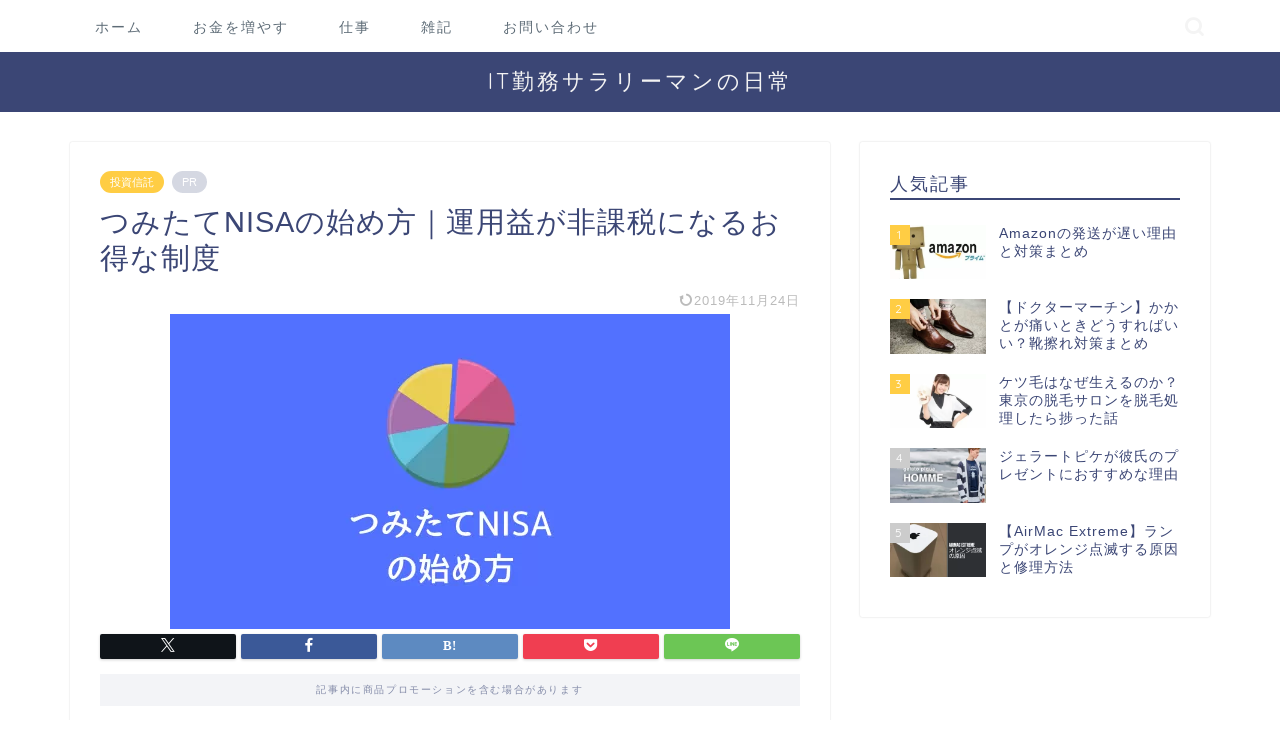

--- FILE ---
content_type: text/html; charset=UTF-8
request_url: https://blog-sheep.com/how-to-begin-nisa/
body_size: 13984
content:
<!DOCTYPE html>
<html lang="ja">
<head prefix="og: http://ogp.me/ns# fb: http://ogp.me/ns/fb# article: http://ogp.me/ns/article#">
<!-- wexal_pst_init.js does not exist -->
<!-- engagement_delay.js does not exist -->
<!-- webfont.php does not exists -->
<link rel="dns-prefetch" href="//cdnjs.cloudflare.com/">
<link rel="preconnect" href="//cdnjs.cloudflare.com/">
<link rel="dns-prefetch" href="//pagead2.googlesyndication.com/">
<link rel="dns-prefetch" href="//unpkg.com/">
<link rel="dns-prefetch" href="//widgetlogic.org/">
<link rel="dns-prefetch" href="//www.google.com/">
<meta charset="utf-8">
<meta http-equiv="X-UA-Compatible" content="IE=edge">
<meta name="viewport" content="width=device-width, initial-scale=1">
<!-- ここからOGP -->
<meta property="og:type" content="blog">
<meta property="og:title" content="つみたてNISAの始め方｜運用益が非課税になるお得な制度｜IT勤務サラリーマンの日常">
<meta property="og:url" content="https://blog-sheep.com/how-to-begin-nisa/">
<meta property="og:description" content="つみたてNISA(ニーサ)とは、2018年1月1日から始まった投資の運用益が非課税制度です。 投資では売買を繰り返してし">
<meta property="og:image" content="https://blog-sheep.com/wp-content/uploads/2018/09/how-to-begin-tsumitate-nisa.png">
<meta property="og:site_name" content="IT勤務サラリーマンの日常">
<meta property="fb:admins" content="">
<meta name="twitter:card" content="summary">
<!-- ここまでOGP -->
<meta name="description" content="つみたてNISA(ニーサ)とは、2018年1月1日から始まった投資の運用益が非課税制度です。 投資では売買を繰り返してし">
<link rel="canonical" href="https://blog-sheep.com/how-to-begin-nisa/">
<title>つみたてNISAの始め方｜運用益が非課税になるお得な制度｜IT勤務サラリーマンの日常</title>
<meta name='robots' content='max-image-preview:large'/>
<link rel='dns-prefetch' href='//widgetlogic.org'/>
<link rel='dns-prefetch' href='//cdnjs.cloudflare.com'/>
<link rel='dns-prefetch' href='//www.google.com'/>
<link rel='dns-prefetch' href='//s.w.org'/>
<link rel='dns-prefetch' href='//www.googletagmanager.com'/>
<link rel="alternate" type="application/rss+xml" title="IT勤務サラリーマンの日常 &raquo; つみたてNISAの始め方｜運用益が非課税になるお得な制度 のコメントのフィード" href="https://blog-sheep.com/how-to-begin-nisa/feed/"/>
<link rel='stylesheet' id='wp-block-library-css' href='https://blog-sheep.com/wp-includes/css/dist/block-library/style.min.css?ver=5.8.12' type='text/css' media='all'/>
<style id='rinkerg-gutenberg-rinker-style-inline-css' type='text/css'>
.wp-block-create-block-block{background-color:#21759b;color:#fff;padding:2px}

</style>
<link rel='stylesheet' id='block-widget-css' href='https://blog-sheep.com/wp-content/plugins/widget-logic/block_widget/css/widget.css?ver=1768231026' type='text/css' media='all'/>
<link rel='stylesheet' id='yyi_rinker_stylesheet-css' href='https://blog-sheep.com/wp-content/plugins/yyi-rinker/css/style.css?v=1.11.1&#038;ver=5.8.12' type='text/css' media='all'/>
<link rel='stylesheet' id='parent-style-css' href='https://blog-sheep.com/wp-content/themes/jin/style.css?ver=5.8.12' type='text/css' media='all'/>
<link rel='stylesheet' id='theme-style-css' href='https://blog-sheep.com/wp-content/themes/jin-child/style.css?ver=5.8.12' type='text/css' media='all'/>
<link rel='stylesheet' id='swiper-style-css' href='https://cdnjs.cloudflare.com/ajax/libs/Swiper/4.0.7/css/swiper.min.css?ver=5.8.12' type='text/css' media='all'/>
<script type='text/javascript' src='https://blog-sheep.com/wp-includes/js/jquery/jquery.min.js?ver=3.6.0' id='jquery-core-js'></script>
<script type='text/javascript' src='https://blog-sheep.com/wp-includes/js/jquery/jquery-migrate.min.js?ver=3.3.2' id='jquery-migrate-js'></script>
<script type='text/javascript' src='https://blog-sheep.com/wp-content/plugins/yyi-rinker/js/event-tracking.js?v=1.11.1' id='yyi_rinker_event_tracking_script-js'></script>
<link rel="alternate" type="application/json" href="https://blog-sheep.com/wp-json/wp/v2/posts/5339"/>
<meta name="generator" content="Site Kit by Google 1.170.0"/><style>
.yyi-rinker-images {
    display: flex;
    justify-content: center;
    align-items: center;
    position: relative;

}
div.yyi-rinker-image img.yyi-rinker-main-img.hidden {
    display: none;
}

.yyi-rinker-images-arrow {
    cursor: pointer;
    position: absolute;
    top: 50%;
    display: block;
    margin-top: -11px;
    opacity: 0.6;
    width: 22px;
}

.yyi-rinker-images-arrow-left{
    left: -10px;
}
.yyi-rinker-images-arrow-right{
    right: -10px;
}

.yyi-rinker-images-arrow-left.hidden {
    display: none;
}

.yyi-rinker-images-arrow-right.hidden {
    display: none;
}
div.yyi-rinker-contents.yyi-rinker-design-tate  div.yyi-rinker-box{
    flex-direction: column;
}

div.yyi-rinker-contents.yyi-rinker-design-slim div.yyi-rinker-box .yyi-rinker-links {
    flex-direction: column;
}

div.yyi-rinker-contents.yyi-rinker-design-slim div.yyi-rinker-info {
    width: 100%;
}

div.yyi-rinker-contents.yyi-rinker-design-slim .yyi-rinker-title {
    text-align: center;
}

div.yyi-rinker-contents.yyi-rinker-design-slim .yyi-rinker-links {
    text-align: center;
}
div.yyi-rinker-contents.yyi-rinker-design-slim .yyi-rinker-image {
    margin: auto;
}

div.yyi-rinker-contents.yyi-rinker-design-slim div.yyi-rinker-info ul.yyi-rinker-links li {
	align-self: stretch;
}
div.yyi-rinker-contents.yyi-rinker-design-slim div.yyi-rinker-box div.yyi-rinker-info {
	padding: 0;
}
div.yyi-rinker-contents.yyi-rinker-design-slim div.yyi-rinker-box {
	flex-direction: column;
	padding: 14px 5px 0;
}

.yyi-rinker-design-slim div.yyi-rinker-box div.yyi-rinker-info {
	text-align: center;
}

.yyi-rinker-design-slim div.price-box span.price {
	display: block;
}

div.yyi-rinker-contents.yyi-rinker-design-slim div.yyi-rinker-info div.yyi-rinker-title a{
	font-size:16px;
}

div.yyi-rinker-contents.yyi-rinker-design-slim ul.yyi-rinker-links li.amazonkindlelink:before,  div.yyi-rinker-contents.yyi-rinker-design-slim ul.yyi-rinker-links li.amazonlink:before,  div.yyi-rinker-contents.yyi-rinker-design-slim ul.yyi-rinker-links li.rakutenlink:before, div.yyi-rinker-contents.yyi-rinker-design-slim ul.yyi-rinker-links li.yahoolink:before, div.yyi-rinker-contents.yyi-rinker-design-slim ul.yyi-rinker-links li.mercarilink:before {
	font-size:12px;
}

div.yyi-rinker-contents.yyi-rinker-design-slim ul.yyi-rinker-links li a {
	font-size: 13px;
}
.entry-content ul.yyi-rinker-links li {
	padding: 0;
}

div.yyi-rinker-contents .yyi-rinker-attention.attention_desing_right_ribbon {
    width: 89px;
    height: 91px;
    position: absolute;
    top: -1px;
    right: -1px;
    left: auto;
    overflow: hidden;
}

div.yyi-rinker-contents .yyi-rinker-attention.attention_desing_right_ribbon span {
    display: inline-block;
    width: 146px;
    position: absolute;
    padding: 4px 0;
    left: -13px;
    top: 12px;
    text-align: center;
    font-size: 12px;
    line-height: 24px;
    -webkit-transform: rotate(45deg);
    transform: rotate(45deg);
    box-shadow: 0 1px 3px rgba(0, 0, 0, 0.2);
}

div.yyi-rinker-contents .yyi-rinker-attention.attention_desing_right_ribbon {
    background: none;
}
.yyi-rinker-attention.attention_desing_right_ribbon .yyi-rinker-attention-after,
.yyi-rinker-attention.attention_desing_right_ribbon .yyi-rinker-attention-before{
display:none;
}
div.yyi-rinker-use-right_ribbon div.yyi-rinker-title {
    margin-right: 2rem;
}

				</style>	<style type="text/css">
		#wrapper {
			background-color: #ffffff;
			background-image: url();
					}

		.related-entry-headline-text span:before,
		#comment-title span:before,
		#reply-title span:before {
			background-color: #3b4675;
			border-color: #3b4675 !important;
		}

		#breadcrumb:after,
		#page-top a {
			background-color: #3b4675;
		}

		#footer-widget-area {
			background-color: #3b4675;
			border: none !important;
		}

		.footer-inner a #copyright,
		#copyright-center {
			border-color: taransparent !important;
			color: #3b4675 !important;
		}

		.page-top-footer a {
			color: #3b4675 !important;
		}

		#breadcrumb ul li,
		#breadcrumb ul li a {
			color: #3b4675 !important;
		}

		body,
		a,
		a:link,
		a:visited,
		.my-profile,
		.widgettitle,
		.tabBtn-mag label {
			color: #3b4675;
		}

		a:hover {
			color: #008db7;
		}

		.widget_nav_menu ul>li>a:before,
		.widget_categories ul>li>a:before,
		.widget_pages ul>li>a:before,
		.widget_recent_entries ul>li>a:before,
		.widget_archive ul>li>a:before,
		.widget_archive form:after,
		.widget_categories form:after,
		.widget_nav_menu ul>li>ul.sub-menu>li>a:before,
		.widget_categories ul>li>.children>li>a:before,
		.widget_pages ul>li>.children>li>a:before,
		.widget_nav_menu ul>li>ul.sub-menu>li>ul.sub-menu li>a:before,
		.widget_categories ul>li>.children>li>.children li>a:before,
		.widget_pages ul>li>.children>li>.children li>a:before {
			color: #3b4675;
		}

		.widget_nav_menu ul .sub-menu .sub-menu li a:before {
			background-color: #3b4675 !important;
		}

		.d--labeling-act-border {
			border-color: rgba(59, 70, 117, 0.18);
		}

		.c--labeling-act.d--labeling-act-solid {
			background-color: rgba(59, 70, 117, 0.06);
		}

		.a--labeling-act {
			color: rgba(59, 70, 117, 0.6);
		}

		.a--labeling-small-act span {
			background-color: rgba(59, 70, 117, 0.21);
		}

		.c--labeling-act.d--labeling-act-strong {
			background-color: rgba(59, 70, 117, 0.045);
		}

		.d--labeling-act-strong .a--labeling-act {
			color: rgba(59, 70, 117, 0.75);
		}


		footer .footer-widget,
		footer .footer-widget a,
		footer .footer-widget ul li,
		.footer-widget.widget_nav_menu ul>li>a:before,
		.footer-widget.widget_categories ul>li>a:before,
		.footer-widget.widget_recent_entries ul>li>a:before,
		.footer-widget.widget_pages ul>li>a:before,
		.footer-widget.widget_archive ul>li>a:before,
		footer .widget_tag_cloud .tagcloud a:before {
			color: #ffffff !important;
			border-color: #ffffff !important;
		}

		footer .footer-widget .widgettitle {
			color: #ffffff !important;
			border-color: #ffcd44 !important;
		}

		footer .widget_nav_menu ul .children .children li a:before,
		footer .widget_categories ul .children .children li a:before,
		footer .widget_nav_menu ul .sub-menu .sub-menu li a:before {
			background-color: #ffffff !important;
		}

		#drawernav a:hover,
		.post-list-title,
		#prev-next p,
		#toc_container .toc_list li a {
			color: #3b4675 !important;
		}

		#header-box {
			background-color: #3b4675;
		}

		@media (min-width: 768px) {

			#header-box .header-box10-bg:before,
			#header-box .header-box11-bg:before {
				border-radius: 2px;
			}
		}

		@media (min-width: 768px) {
			.top-image-meta {
				margin-top: calc(50px - 30px);
			}
		}

		@media (min-width: 1200px) {
			.top-image-meta {
				margin-top: calc(50px);
			}
		}

		.pickup-contents:before {
			background-color: #3b4675 !important;
		}

		.main-image-text {
			color: #555555;
		}

		.main-image-text-sub {
			color: #555555;
		}

		@media (min-width: 481px) {
			#site-info {
				padding-top: 15px !important;
				padding-bottom: 15px !important;
			}
		}

		#site-info span a {
			color: #f4f4f4 !important;
		}

		#headmenu .headsns .line a svg {
			fill: #f4f4f4 !important;
		}

		#headmenu .headsns a,
		#headmenu {
			color: #f4f4f4 !important;
			border-color: #f4f4f4 !important;
		}

		.profile-follow .line-sns a svg {
			fill: #3b4675 !important;
		}

		.profile-follow .line-sns a:hover svg {
			fill: #ffcd44 !important;
		}

		.profile-follow a {
			color: #3b4675 !important;
			border-color: #3b4675 !important;
		}

		.profile-follow a:hover,
		#headmenu .headsns a:hover {
			color: #ffcd44 !important;
			border-color: #ffcd44 !important;
		}

		.search-box:hover {
			color: #ffcd44 !important;
			border-color: #ffcd44 !important;
		}

		#header #headmenu .headsns .line a:hover svg {
			fill: #ffcd44 !important;
		}

		.cps-icon-bar,
		#navtoggle:checked+.sp-menu-open .cps-icon-bar {
			background-color: #f4f4f4;
		}

		#nav-container {
			background-color: #ffffff;
		}

		.menu-box .menu-item svg {
			fill: #5e6c77;
		}

		#drawernav ul.menu-box>li>a,
		#drawernav2 ul.menu-box>li>a,
		#drawernav3 ul.menu-box>li>a,
		#drawernav4 ul.menu-box>li>a,
		#drawernav5 ul.menu-box>li>a,
		#drawernav ul.menu-box>li.menu-item-has-children:after,
		#drawernav2 ul.menu-box>li.menu-item-has-children:after,
		#drawernav3 ul.menu-box>li.menu-item-has-children:after,
		#drawernav4 ul.menu-box>li.menu-item-has-children:after,
		#drawernav5 ul.menu-box>li.menu-item-has-children:after {
			color: #5e6c77 !important;
		}

		#drawernav ul.menu-box li a,
		#drawernav2 ul.menu-box li a,
		#drawernav3 ul.menu-box li a,
		#drawernav4 ul.menu-box li a,
		#drawernav5 ul.menu-box li a {
			font-size: 14px !important;
		}

		#drawernav3 ul.menu-box>li {
			color: #3b4675 !important;
		}

		#drawernav4 .menu-box>.menu-item>a:after,
		#drawernav3 .menu-box>.menu-item>a:after,
		#drawernav .menu-box>.menu-item>a:after {
			background-color: #5e6c77 !important;
		}

		#drawernav2 .menu-box>.menu-item:hover,
		#drawernav5 .menu-box>.menu-item:hover {
			border-top-color: #3b4675 !important;
		}

		.cps-info-bar a {
			background-color: #ffcd44 !important;
		}

		@media (min-width: 768px) {
			.post-list-mag .post-list-item:not(:nth-child(2n)) {
				margin-right: 2.6%;
			}
		}

		@media (min-width: 768px) {

			#tab-1:checked~.tabBtn-mag li [for="tab-1"]:after,
			#tab-2:checked~.tabBtn-mag li [for="tab-2"]:after,
			#tab-3:checked~.tabBtn-mag li [for="tab-3"]:after,
			#tab-4:checked~.tabBtn-mag li [for="tab-4"]:after {
				border-top-color: #3b4675 !important;
			}

			.tabBtn-mag label {
				border-bottom-color: #3b4675 !important;
			}
		}

		#tab-1:checked~.tabBtn-mag li [for="tab-1"],
		#tab-2:checked~.tabBtn-mag li [for="tab-2"],
		#tab-3:checked~.tabBtn-mag li [for="tab-3"],
		#tab-4:checked~.tabBtn-mag li [for="tab-4"],
		#prev-next a.next:after,
		#prev-next a.prev:after,
		.more-cat-button a:hover span:before {
			background-color: #3b4675 !important;
		}


		.swiper-slide .post-list-cat,
		.post-list-mag .post-list-cat,
		.post-list-mag3col .post-list-cat,
		.post-list-mag-sp1col .post-list-cat,
		.swiper-pagination-bullet-active,
		.pickup-cat,
		.post-list .post-list-cat,
		#breadcrumb .bcHome a:hover span:before,
		.popular-item:nth-child(1) .pop-num,
		.popular-item:nth-child(2) .pop-num,
		.popular-item:nth-child(3) .pop-num {
			background-color: #ffcd44 !important;
		}

		.sidebar-btn a,
		.profile-sns-menu {
			background-color: #ffcd44 !important;
		}

		.sp-sns-menu a,
		.pickup-contents-box a:hover .pickup-title {
			border-color: #3b4675 !important;
			color: #3b4675 !important;
		}

		.pro-line svg {
			fill: #3b4675 !important;
		}

		.cps-post-cat a,
		.meta-cat,
		.popular-cat {
			background-color: #ffcd44 !important;
			border-color: #ffcd44 !important;
		}

		.tagicon,
		.tag-box a,
		#toc_container .toc_list>li,
		#toc_container .toc_title {
			color: #3b4675 !important;
		}

		.widget_tag_cloud a::before {
			color: #3b4675 !important;
		}

		.tag-box a,
		#toc_container:before {
			border-color: #3b4675 !important;
		}

		.cps-post-cat a:hover {
			color: #008db7 !important;
		}

		.pagination li:not([class*="current"]) a:hover,
		.widget_tag_cloud a:hover {
			background-color: #3b4675 !important;
		}

		.pagination li:not([class*="current"]) a:hover {
			opacity: 0.5 !important;
		}

		.pagination li.current a {
			background-color: #3b4675 !important;
			border-color: #3b4675 !important;
		}

		.nextpage a:hover span {
			color: #3b4675 !important;
			border-color: #3b4675 !important;
		}

		.cta-content:before {
			background-color: #6fbfca !important;
		}

		.cta-text,
		.info-title {
			color: #ffffff !important;
		}

		#footer-widget-area.footer_style1 .widgettitle {
			border-color: #ffcd44 !important;
		}

		.sidebar_style1 .widgettitle,
		.sidebar_style5 .widgettitle {
			border-color: #3b4675 !important;
		}

		.sidebar_style2 .widgettitle,
		.sidebar_style4 .widgettitle,
		.sidebar_style6 .widgettitle,
		#home-bottom-widget .widgettitle,
		#home-top-widget .widgettitle,
		#post-bottom-widget .widgettitle,
		#post-top-widget .widgettitle {
			background-color: #3b4675 !important;
		}

		#home-bottom-widget .widget_search .search-box input[type="submit"],
		#home-top-widget .widget_search .search-box input[type="submit"],
		#post-bottom-widget .widget_search .search-box input[type="submit"],
		#post-top-widget .widget_search .search-box input[type="submit"] {
			background-color: #ffcd44 !important;
		}

		.tn-logo-size {
			font-size: 160% !important;
		}

		@media (min-width: 481px) {
			.tn-logo-size img {
				width: calc(160%*0.5) !important;
			}
		}

		@media (min-width: 768px) {
			.tn-logo-size img {
				width: calc(160%*2.2) !important;
			}
		}

		@media (min-width: 1200px) {
			.tn-logo-size img {
				width: 160% !important;
			}
		}

		.sp-logo-size {
			font-size: 80% !important;
		}

		.sp-logo-size img {
			width: 80% !important;
		}

		.cps-post-main ul>li:before,
		.cps-post-main ol>li:before {
			background-color: #ffcd44 !important;
		}

		.profile-card .profile-title {
			background-color: #3b4675 !important;
		}

		.profile-card {
			border-color: #3b4675 !important;
		}

		.cps-post-main a {
			color: #008db7;
		}

		.cps-post-main .marker {
			background: -webkit-linear-gradient(transparent 60%, #ffcedb 0%);
			background: linear-gradient(transparent 60%, #ffcedb 0%);
		}

		.cps-post-main .marker2 {
			background: -webkit-linear-gradient(transparent 60%, #a9eaf2 0%);
			background: linear-gradient(transparent 60%, #a9eaf2 0%);
		}

		.cps-post-main .jic-sc {
			color: #e9546b;
		}


		.simple-box1 {
			border-color: #ef9b9b !important;
		}

		.simple-box2 {
			border-color: #f2bf7d !important;
		}

		.simple-box3 {
			border-color: #b5e28a !important;
		}

		.simple-box4 {
			border-color: #7badd8 !important;
		}

		.simple-box4:before {
			background-color: #7badd8;
		}

		.simple-box5 {
			border-color: #e896c7 !important;
		}

		.simple-box5:before {
			background-color: #e896c7;
		}

		.simple-box6 {
			background-color: #fffdef !important;
		}

		.simple-box7 {
			border-color: #def1f9 !important;
		}

		.simple-box7:before {
			background-color: #def1f9 !important;
		}

		.simple-box8 {
			border-color: #96ddc1 !important;
		}

		.simple-box8:before {
			background-color: #96ddc1 !important;
		}

		.simple-box9:before {
			background-color: #e1c0e8 !important;
		}

		.simple-box9:after {
			border-color: #e1c0e8 #e1c0e8 #fff #fff !important;
		}

		.kaisetsu-box1:before,
		.kaisetsu-box1-title {
			background-color: #ffb49e !important;
		}

		.kaisetsu-box2 {
			border-color: #89c2f4 !important;
		}

		.kaisetsu-box2-title {
			background-color: #89c2f4 !important;
		}

		.kaisetsu-box4 {
			border-color: #ea91a9 !important;
		}

		.kaisetsu-box4-title {
			background-color: #ea91a9 !important;
		}

		.kaisetsu-box5:before {
			background-color: #57b3ba !important;
		}

		.kaisetsu-box5-title {
			background-color: #57b3ba !important;
		}

		.concept-box1 {
			border-color: #85db8f !important;
		}

		.concept-box1:after {
			background-color: #85db8f !important;
		}

		.concept-box1:before {
			content: "ポイント" !important;
			color: #85db8f !important;
		}

		.concept-box2 {
			border-color: #f7cf6a !important;
		}

		.concept-box2:after {
			background-color: #f7cf6a !important;
		}

		.concept-box2:before {
			content: "注意点" !important;
			color: #f7cf6a !important;
		}

		.concept-box3 {
			border-color: #86cee8 !important;
		}

		.concept-box3:after {
			background-color: #86cee8 !important;
		}

		.concept-box3:before {
			content: "良い点" !important;
			color: #86cee8 !important;
		}

		.concept-box4 {
			border-color: #ed8989 !important;
		}

		.concept-box4:after {
			background-color: #ed8989 !important;
		}

		.concept-box4:before {
			content: "悪い点" !important;
			color: #ed8989 !important;
		}

		.concept-box5 {
			border-color: #9e9e9e !important;
		}

		.concept-box5:after {
			background-color: #9e9e9e !important;
		}

		.concept-box5:before {
			content: "参考" !important;
			color: #9e9e9e !important;
		}

		.concept-box6 {
			border-color: #8eaced !important;
		}

		.concept-box6:after {
			background-color: #8eaced !important;
		}

		.concept-box6:before {
			content: "メモ" !important;
			color: #8eaced !important;
		}

		.innerlink-box1,
		.blog-card {
			border-color: #73bc9b !important;
		}

		.innerlink-box1-title {
			background-color: #73bc9b !important;
			border-color: #73bc9b !important;
		}

		.innerlink-box1:before,
		.blog-card-hl-box {
			background-color: #73bc9b !important;
		}

		.jin-ac-box01-title::after {
			color: #3b4675;
		}

		.color-button01 a,
		.color-button01 a:hover,
		.color-button01:before {
			background-color: #008db7 !important;
		}

		.top-image-btn-color a,
		.top-image-btn-color a:hover,
		.top-image-btn-color:before {
			background-color: #ffcd44 !important;
		}

		.color-button02 a,
		.color-button02 a:hover,
		.color-button02:before {
			background-color: #d9333f !important;
		}

		.color-button01-big a,
		.color-button01-big a:hover,
		.color-button01-big:before {
			background-color: #3296d1 !important;
		}

		.color-button01-big a,
		.color-button01-big:before {
			border-radius: 5px !important;
		}

		.color-button01-big a {
			padding-top: 20px !important;
			padding-bottom: 20px !important;
		}

		.color-button02-big a,
		.color-button02-big a:hover,
		.color-button02-big:before {
			background-color: #83d159 !important;
		}

		.color-button02-big a,
		.color-button02-big:before {
			border-radius: 5px !important;
		}

		.color-button02-big a {
			padding-top: 20px !important;
			padding-bottom: 20px !important;
		}

		.color-button01-big {
			width: 75% !important;
		}

		.color-button02-big {
			width: 75% !important;
		}

		.top-image-btn-color:before,
		.color-button01:before,
		.color-button02:before,
		.color-button01-big:before,
		.color-button02-big:before {
			bottom: -1px;
			left: -1px;
			width: 100%;
			height: 100%;
			border-radius: 6px;
			box-shadow: 0px 1px 5px 0px rgba(0, 0, 0, 0.25);
			-webkit-transition: all .4s;
			transition: all .4s;
		}

		.top-image-btn-color a:hover,
		.color-button01 a:hover,
		.color-button02 a:hover,
		.color-button01-big a:hover,
		.color-button02-big a:hover {
			-webkit-transform: translateY(2px);
			transform: translateY(2px);
			-webkit-filter: brightness(0.95);
			filter: brightness(0.95);
		}

		.top-image-btn-color:hover:before,
		.color-button01:hover:before,
		.color-button02:hover:before,
		.color-button01-big:hover:before,
		.color-button02-big:hover:before {
			-webkit-transform: translateY(2px);
			transform: translateY(2px);
			box-shadow: none !important;
		}

		.h2-style01 h2,
		.h2-style02 h2:before,
		.h2-style03 h2,
		.h2-style04 h2:before,
		.h2-style05 h2,
		.h2-style07 h2:before,
		.h2-style07 h2:after,
		.h3-style03 h3:before,
		.h3-style02 h3:before,
		.h3-style05 h3:before,
		.h3-style07 h3:before,
		.h2-style08 h2:after,
		.h2-style10 h2:before,
		.h2-style10 h2:after,
		.h3-style02 h3:after,
		.h4-style02 h4:before {
			background-color: #3b4675 !important;
		}

		.h3-style01 h3,
		.h3-style04 h3,
		.h3-style05 h3,
		.h3-style06 h3,
		.h4-style01 h4,
		.h2-style02 h2,
		.h2-style08 h2,
		.h2-style08 h2:before,
		.h2-style09 h2,
		.h4-style03 h4 {
			border-color: #3b4675 !important;
		}

		.h2-style05 h2:before {
			border-top-color: #3b4675 !important;
		}

		.h2-style06 h2:before,
		.sidebar_style3 .widgettitle:after {
			background-image: linear-gradient(-45deg,
					transparent 25%,
					#3b4675 25%,
					#3b4675 50%,
					transparent 50%,
					transparent 75%,
					#3b4675 75%,
					#3b4675);
		}

		.jin-h2-icons.h2-style02 h2 .jic:before,
		.jin-h2-icons.h2-style04 h2 .jic:before,
		.jin-h2-icons.h2-style06 h2 .jic:before,
		.jin-h2-icons.h2-style07 h2 .jic:before,
		.jin-h2-icons.h2-style08 h2 .jic:before,
		.jin-h2-icons.h2-style09 h2 .jic:before,
		.jin-h2-icons.h2-style10 h2 .jic:before,
		.jin-h3-icons.h3-style01 h3 .jic:before,
		.jin-h3-icons.h3-style02 h3 .jic:before,
		.jin-h3-icons.h3-style03 h3 .jic:before,
		.jin-h3-icons.h3-style04 h3 .jic:before,
		.jin-h3-icons.h3-style05 h3 .jic:before,
		.jin-h3-icons.h3-style06 h3 .jic:before,
		.jin-h3-icons.h3-style07 h3 .jic:before,
		.jin-h4-icons.h4-style01 h4 .jic:before,
		.jin-h4-icons.h4-style02 h4 .jic:before,
		.jin-h4-icons.h4-style03 h4 .jic:before,
		.jin-h4-icons.h4-style04 h4 .jic:before {
			color: #3b4675;
		}

		@media all and (-ms-high-contrast:none) {

			*::-ms-backdrop,
			.color-button01:before,
			.color-button02:before,
			.color-button01-big:before,
			.color-button02-big:before {
				background-color: #595857 !important;
			}
		}

		.jin-lp-h2 h2,
		.jin-lp-h2 h2 {
			background-color: transparent !important;
			border-color: transparent !important;
			color: #3b4675 !important;
		}

		.jincolumn-h3style2 {
			border-color: #3b4675 !important;
		}

		.jinlph2-style1 h2:first-letter {
			color: #3b4675 !important;
		}

		.jinlph2-style2 h2,
		.jinlph2-style3 h2 {
			border-color: #3b4675 !important;
		}

		.jin-photo-title .jin-fusen1-down,
		.jin-photo-title .jin-fusen1-even,
		.jin-photo-title .jin-fusen1-up {
			border-left-color: #3b4675;
		}

		.jin-photo-title .jin-fusen2,
		.jin-photo-title .jin-fusen3 {
			background-color: #3b4675;
		}

		.jin-photo-title .jin-fusen2:before,
		.jin-photo-title .jin-fusen3:before {
			border-top-color: #3b4675;
		}

		.has-huge-font-size {
			font-size: 42px !important;
		}

		.has-large-font-size {
			font-size: 36px !important;
		}

		.has-medium-font-size {
			font-size: 20px !important;
		}

		.has-normal-font-size {
			font-size: 16px !important;
		}

		.has-small-font-size {
			font-size: 13px !important;
		}
	</style>
<!-- Site Kit が追加した Google AdSense メタタグ -->
<meta name="google-adsense-platform-account" content="ca-host-pub-2644536267352236">
<meta name="google-adsense-platform-domain" content="sitekit.withgoogle.com">
<!-- Site Kit が追加した End Google AdSense メタタグ -->
<script type="application/ld+json">
{
    "@context": "https://schema.org",
    "@type": "BlogPosting",
    "mainEntityOfPage": {
        "@type": "WebPage",
        "@id": "https://blog-sheep.com/how-to-begin-nisa/"
    },
    "headline": "つみたてNISAの始め方｜運用益が非課税になるお得な制度",
    "description": "つみたてNISA(ニーサ)とは、2018年1月1日から始まった投資の運用益が非課税制度です。 投資では売買を繰り返してしまうことや投資のよる税金で、個人投資家が儲からないと言われています。しかし、つみたてNISAは非課税で、一定の要件を満た&hellip;",
    "datePublished": "2018-09-15T18:00:40+09:00",
    "dateModified": "2019-11-24T18:14:33+09:00",
    "author": {
        "@type": "Person",
        "name": "takashi",
        "url": "https://blog-sheep.com/author/kei087/"
    },
    "publisher": {
        "@type": "Organization",
        "name": "IT勤務サラリーマンの日常",
        "url": "https://blog-sheep.com/",
        "logo": {
            "@type": "ImageObject",
            "url": "https://blog-sheep.com/wp-content/uploads/2021/10/cropped-office-worker-icon.png"
        }
    },
    "image": "https://blog-sheep.com/wp-content/uploads/2018/09/how-to-begin-tsumitate-nisa.png"
}
</script>
<script type="application/ld+json">
{
    "@context": "https://schema.org",
    "@type": "BreadcrumbList",
    "itemListElement": [
        {
            "@type": "ListItem",
            "position": 1,
            "name": "HOME",
            "item": "https://blog-sheep.com/"
        },
        {
            "@type": "ListItem",
            "position": 2,
            "name": "投資信託",
            "item": "https://blog-sheep.com/category/money/asset-investment/"
        },
        {
            "@type": "ListItem",
            "position": 3,
            "name": "つみたてNISAの始め方｜運用益が非課税になるお得な制度",
            "item": "https://blog-sheep.com/how-to-begin-nisa/"
        }
    ]
}
</script>
<link rel="icon" href="https://blog-sheep.com/wp-content/uploads/2021/10/cropped-office-worker-icon-32x32.png" sizes="32x32"/>
<link rel="icon" href="https://blog-sheep.com/wp-content/uploads/2021/10/cropped-office-worker-icon-192x192.png" sizes="192x192"/>
<link rel="apple-touch-icon" href="https://blog-sheep.com/wp-content/uploads/2021/10/cropped-office-worker-icon-180x180.png"/>
<meta name="msapplication-TileImage" content="https://blog-sheep.com/wp-content/uploads/2021/10/cropped-office-worker-icon-270x270.png"/>
<style type="text/css" id="wp-custom-css">
			/*recaptureを消す*/
.grecaptcha-badge { visibility: hidden; }


/*マイクロコピー*/
.mcbtn {
    margin-bottom: 2rem;
    text-align: center;
}
.mcbtn .color-button01-big {
    margin-bottom: 0;
}
.mcbtn .color-button01-big a {
    padding-top: 12px!important;
    padding-bottom: 15px!important;
    width: 100%!important;
}
.mcbtn p {
    padding-bottom: 0.5rem;
}
.mcbtn p:first-child {
    font-weight: 500!important;
    font-size: 1.2em;
}
.mcbtn p:last-child {
    font-size: .9em;
}		</style>
<!--カエレバCSS-->
<!--アプリーチCSS-->
<link href="https://blog-sheep.com/wp-content/themes/jin/css/appreach.css" rel="stylesheet"/>
</head>
<body class="post-template-default single single-post postid-5339 single-format-standard" id="nofont-style">
<div id="wrapper">
<div id="scroll-content" class="animate">
<!--ヘッダー-->
<!--グローバルナビゲーション layout1-->
<div id="nav-container" class="header-style6-animate animate">
<div class="header-style6-box">
<div id="drawernav4" class="ef">
<nav class="fixed-content"><ul class="menu-box"><li class="menu-item menu-item-type-custom menu-item-object-custom menu-item-home menu-item-7791"><a href="https://blog-sheep.com">ホーム</a></li>
<li class="menu-item menu-item-type-taxonomy menu-item-object-category current-post-ancestor menu-item-6846"><a href="https://blog-sheep.com/category/money/">お金を増やす</a></li>
<li class="menu-item menu-item-type-taxonomy menu-item-object-category menu-item-7295"><a href="https://blog-sheep.com/category/work/">仕事</a></li>
<li class="menu-item menu-item-type-taxonomy menu-item-object-category menu-item-7611"><a href="https://blog-sheep.com/category/zakki/">雑記</a></li>
<li class="menu-item menu-item-type-post_type menu-item-object-page menu-item-7054"><a href="https://blog-sheep.com/contact-form/">お問い合わせ</a></li>
</ul></nav>	</div>
<div id="headmenu">
<span class="headsns tn_sns_off">
</span>
<span class="headsearch tn_search_on">
<form class="search-box" role="search" method="get" id="searchform" action="https://blog-sheep.com/">
<input type="search" placeholder="" class="text search-text" value="" name="s" id="s">
<input type="submit" id="searchsubmit" value="&#xe931;">
</form>
</span>
</div>
</div>
</div>
<!--グローバルナビゲーション layout1-->
<div id="header-box" class="tn_on header-box animate">
<div id="header" class="header-type2 header animate">
<div id="site-info" class="ef">
<span class="tn-logo-size"><a href='https://blog-sheep.com/' title='IT勤務サラリーマンの日常' rel='home'>IT勤務サラリーマンの日常</a></span>
</div>
</div>
</div>
<!--ヘッダー-->
<div class="clearfix"></div>
<div id="contents">
<!--メインコンテンツ-->
<main id="main-contents" class="main-contents article_style1 animate">
<section class="cps-post-box post-entry">
<article class="cps-post">
<header class="cps-post-header">
<span class="cps-post-cat category-asset-investment"><a href="https://blog-sheep.com/category/money/asset-investment/" style="background-color:!important;">投資信託</a></span>
<span class="cps-post-cat a--labeling-small-act d--labeling-act-solid"><span>PR</span></span>
<h1 class="cps-post-title post-title">つみたてNISAの始め方｜運用益が非課税になるお得な制度</h1>
<div class="cps-post-meta">
<span class="writer author-name">takashi</span>
<span class="cps-post-date-box">
<span class="cps-post-date"><time class="post-date date date-published date-modified" datetime="2019-11-24T18:14:33+09:00"><i class="jic jin-ifont-reload" aria-hidden="true"></i>&nbsp;2019年11月24日</time></span>
</span>
</div>
</header>
<div class="cps-post-thumb jin-thumb-original">
<img src="https://blog-sheep.com/wp-content/uploads/2018/09/how-to-begin-tsumitate-nisa.png" class="attachment-large_size size-large_size wp-post-image" alt="" loading="lazy" width="560" height="315"/>	</div>
<div class="share-top sns-design-type01">
<div class="sns-top">
<ol>
<!--ツイートボタン-->
<li class="twitter"><a href="https://twitter.com/share?url=https%3A%2F%2Fblog-sheep.com%2Fhow-to-begin-nisa%2F&text=%E3%81%A4%E3%81%BF%E3%81%9F%E3%81%A6NISA%E3%81%AE%E5%A7%8B%E3%82%81%E6%96%B9%EF%BD%9C%E9%81%8B%E7%94%A8%E7%9B%8A%E3%81%8C%E9%9D%9E%E8%AA%B2%E7%A8%8E%E3%81%AB%E3%81%AA%E3%82%8B%E3%81%8A%E5%BE%97%E3%81%AA%E5%88%B6%E5%BA%A6 - IT勤務サラリーマンの日常"><i class="jic jin-ifont-twitter"></i></a>
</li>
<!--Facebookボタン-->
<li class="facebook">
<a href="https://www.facebook.com/sharer.php?src=bm&u=https%3A%2F%2Fblog-sheep.com%2Fhow-to-begin-nisa%2F&t=%E3%81%A4%E3%81%BF%E3%81%9F%E3%81%A6NISA%E3%81%AE%E5%A7%8B%E3%82%81%E6%96%B9%EF%BD%9C%E9%81%8B%E7%94%A8%E7%9B%8A%E3%81%8C%E9%9D%9E%E8%AA%B2%E7%A8%8E%E3%81%AB%E3%81%AA%E3%82%8B%E3%81%8A%E5%BE%97%E3%81%AA%E5%88%B6%E5%BA%A6 - IT勤務サラリーマンの日常" onclick="javascript:window.open(this.href, '', 'menubar=no,toolbar=no,resizable=yes,scrollbars=yes,height=300,width=600');return false;"><i class="jic jin-ifont-facebook-t" aria-hidden="true"></i></a>
</li>
<!--はてブボタン-->
<li class="hatebu">
<a href="https://b.hatena.ne.jp/add?mode=confirm&url=https%3A%2F%2Fblog-sheep.com%2Fhow-to-begin-nisa%2F" onclick="javascript:window.open(this.href, '', 'menubar=no,toolbar=no,resizable=yes,scrollbars=yes,height=400,width=510');return false;"><i class="font-hatena"></i></a>
</li>
<!--Poketボタン-->
<li class="pocket">
<a href="https://getpocket.com/edit?url=https%3A%2F%2Fblog-sheep.com%2Fhow-to-begin-nisa%2F&title=%E3%81%A4%E3%81%BF%E3%81%9F%E3%81%A6NISA%E3%81%AE%E5%A7%8B%E3%82%81%E6%96%B9%EF%BD%9C%E9%81%8B%E7%94%A8%E7%9B%8A%E3%81%8C%E9%9D%9E%E8%AA%B2%E7%A8%8E%E3%81%AB%E3%81%AA%E3%82%8B%E3%81%8A%E5%BE%97%E3%81%AA%E5%88%B6%E5%BA%A6 - IT勤務サラリーマンの日常"><i class="jic jin-ifont-pocket" aria-hidden="true"></i></a>
</li>
<li class="line">
<a href="https://line.me/R/msg/text/?https%3A%2F%2Fblog-sheep.com%2Fhow-to-begin-nisa%2F"><i class="jic jin-ifont-line" aria-hidden="true"></i></a>
</li>
</ol>
</div>
</div>
<div class="clearfix"></div>
<div class="c--labeling-act d--labeling-act-solid"><span class="a--labeling-act">記事内に商品プロモーションを含む場合があります</span></div>
<div class="cps-post-main-box">
<div class="cps-post-main  jin-h3-icons jin-checkicon-h3  h2-style01 h3-style01 h4-style01 post-content m-size m-size-sp">
<div class="clearfix"></div>
<p>つみたてNISA(ニーサ)とは、2018年1月1日から始まった投資の運用益が非課税制度です。</p>
<p>投資では売買を繰り返してしまうことや投資のよる税金で、個人投資家が儲からないと言われています。しかし、つみたてNISAは非課税で、一定の要件を満たすものしか扱っていないため、<span class="keiko_red">これから投資を始めようと考えている初心者におすすめな制度</span>となっています。</p>
<p>「つみたてNISA」と「NISA」の違いやつみたてNISAのメリット、デメリットについて説明していきます。</p>
<div class="sponsor-h2-center"></div><div class="ad-single-h2"><div align="center"><p style="font-size: 70%;">スポンサーリンク</p></div><script async src="https://pagead2.googlesyndication.com/pagead/js/adsbygoogle.js"></script>
<!-- h2上広告(パソコン) -->
<ins class="adsbygoogle" style="display:block" data-ad-client="ca-pub-4761475470853128" data-ad-slot="2203515370" data-ad-format="auto" data-full-width-responsive="true"></ins>
<script>
     (adsbygoogle = window.adsbygoogle || []).push({});
</script></div><h2>つみたてNISAとは</h2>
<p><span class="keiko_red">つみたてNISAは、投資によって運用益が非課税となる制度のこと</span>です。通常、投資によって得られた運用益には20.315%の税金がかかってきます。</p>
<p>例えば、投資したことで100万円の運用益があったとき約20万円が税金となるので、最終的な運用益は80万円となります。しかし、積立NISAを利用すれば、20万円の税金を支払う必要がなくなるのです。</p>
<h2>つみたてNISAとNISAの違い</h2>
<p>「つみたてNISA」と「NISA」は何が異なるのか知っていますか。「つみたてNISA」と「NISA」についてまとめてみました。</p>
<div class="scroll-box"><table class="tb-responsive" style="border-collapse: collapse; width: 100%; height: 273px;" border="1">
<tbody>
<tr style="height: 39px;">
<td style="width: 20.8879%; height: 39px;"></td>
<td style="width: 45.7787%; height: 39px;">つみたてNISA</td>
<td style="width: 33.3333%; height: 39px;">NISA</td>
</tr>
<tr style="height: 39px;">
<td style="width: 20.8879%; height: 39px;">対象者</td>
<td style="width: 79.112%; height: 39px;" colspan="2">開設年の1月1日現在で満20歳以上の日本人居住者</td>
</tr>
<tr style="height: 39px;">
<td style="width: 20.8879%; height: 39px;">非課税上限額</td>
<td style="width: 45.7787%; height: 39px;"><span style="color: #ff0000;">40万円</span></td>
<td style="width: 33.3333%; height: 39px;"><span style="color: #ff0000;">120万円</span></td>
</tr>
<tr style="height: 39px;">
<td style="width: 20.8879%; height: 39px;">非課税期間</td>
<td style="width: 45.7787%; height: 39px;"><span style="color: #ff0000;">最長20年間</span></td>
<td style="width: 33.3333%; height: 39px;"><span style="color: #ff0000;">最長5年間</span></td>
</tr>
<tr style="height: 39px;">
<td style="width: 20.8879%; height: 39px;">投資可能期間</td>
<td style="width: 45.7787%; height: 39px;">2018年1月〜2037年12月まで</td>
<td style="width: 33.3333%; height: 39px;">2023年まで</td>
</tr>
<tr style="height: 39px;">
<td style="width: 20.8879%; height: 39px;">非課税対象商品</td>
<td style="width: 45.7787%; height: 39px;">積立・分散投資に適した一定の要件を<br/>
満たした公募株式投資信託、<br/>
ETF(上場投資信託)の分配金・譲渡益</td>
<td style="width: 33.3333%; height: 39px;">上場REITや公募株式投資信託、<br/>
上場株式株式等の<br/>
分配金・配当金・譲渡益</td>
</tr>
<tr style="height: 39px;">
<td style="width: 20.8879%; height: 39px;">口座開設可能数</td>
<td style="width: 79.112%; height: 39px;" colspan="2">一人1口座</td>
</tr>
</tbody>
</table></div>
<p>大きく異なる点は非課税上限額と投資可能期間です。「NISA」は非課税上限額が40万円であるのに対し、「NISA」は120万円となっています。</p>
<p>また、「NISA」の非課税期間は最長5年であるに対し、「つみたてNISA」は最長20年間と４倍になっています。<span class="keiko_red">少ないお金で長期間に資産形成した方は「つみたてNISA」が合っている制度でしょう。</span></p>
<a href="https://blog-sheep.com/ideco-nisa-difference/" class="blog-card"><div class="blog-card-hl-box"><i class="jic jin-ifont-post"></i><span class="blog-card-hl"></span></div><div class="blog-card-box"><div class="blog-card-thumbnail"><img src="https://blog-sheep.com/wp-content/uploads/2018/08/ideco-nisa-difference-320x180.png" class="blog-card-thumb-image wp-post-image" alt="" loading="lazy" width="162" height="91"/></div><div class="blog-card-content"><span class="blog-card-title">iDeCo(イデコ),NISA,積み立てNISAの違い,比較｜メリット,デメリット</span><span class="blog-card-excerpt">2018年現在、非課税で運用できる制度は主にiDeCo(イデコ)とNISAの2種類あります。2018年1月1日からつみたてNISAと呼ば...</span></div></div></a>
<h2>つみたてNISAのメリット、デメリット</h2>
<p>つみたてNISAのメリットとデメリットは以下の通りです。</p>
<div class="jin-iconbox blue-iconbox">
<div class="jin-iconbox-icons"><i class="jic jin-ifont-clipboard jin-icons"></i></div>
<div class="jin-iconbox-main blue--border">
<ul>
<li><span style="color: #3366ff;">メリット：</span><span style="color: #3366ff;">運用益が20年間非課税</span></li>
<li><span style="color: #ff0000;">デメリット：非課税投資額が毎年40万円まで</span></li>
</ul>
</div>
</div>
<p>つみたてNISAは20年間非課税の期間があるので、長期で運用することで複利によって資産形成できることが最大にメリットです。</p>
<div class="concept-box5">
<p>複利とは、利子に対して利子がつくことを複利と呼びます。<br/>
例えば、100万円を年利5%で運用すると、1年後は105万円になります。2年後には105万円を年利5%で運用することになるので110.25万円となり、雪だるま式に利子が付いていきます。</p>
</div>
<p>非課税投資額は毎年40万円で月では33,000円になりますが、少ないと感じる方もいると思います。<span class="keiko_red">例えば、33,000円を5%のリターンで20年間運用したら1,300万円となる</span>ので、全然少ない額ではありません。</p>
<p>非課税投資額が毎年40万円であることはデメリットですが、一般的な家庭では十分な額です。</p>
<h2>iDeCoの始め方</h2>
<h3>手順1：金融機関を決める</h3>
<p>金融機関は以下の3つから選ぶのがおすすめです。</p>
<div class="kaisetsu-box4">
<div class="kaisetsu-box4-title">おすすめの金融機関</div>
<ul>
<li><a href="https://ad2.trafficgate.net/t/r/10/1025/291480_364097/" target="_blank" rel="noopener noreferrer">SBI証券</a></li>
<li><a href="https://www.rakuten-sec.co.jp/" target="_blank" rel="noopener noreferrer">楽天証券</a></li>
<li><a href="https://ad2.trafficgate.net/t/r/10/769/291480_364097/" target="_blank" rel="noopener noreferrer">マネックス証券</a></li>
</ul>
</div>
<p>つみたてNISAはどこの金融機関でも非課税ということは変わらないのですが、店頭販売の金融機関では運用管理費用が高い商品しか扱っていないところもあります。</p>
<p>上記の3つの金融機関では、「eMAXIS Slimシリーズ」や「たわらノーロード」といった初心者にも商品を扱っています。金融機関を1度決めてしまったら、なかなか変えられるものでもないので、しっかりと考えて決めましょう。</p>
<h3>手順2：資料請求する</h3>
<p>金融機関を決めたらネットからつみたてNISAの申し込みをします。ネットから申し込むことですべての取引が完了するのではなく、まずは金融機関に資料請求します。</p>
<h3>手順3：申し込み用紙に記入・提出する</h3>
<p>金融機関から資料が届いたら、積立NISAの申し込み用紙を記入して提出します。</p>
<h3>手順4：運用商品を決める</h3>
<p>つみたてNISAの開設が完了したら運用商品を決めて積立します。つみたてNISAでは、非課税投資額が毎年40万円(33,000円/月)と決められているので、収まるように積立額を決めましょう。</p>
<h2>さいごに</h2>
<p><span class="keiko_red">2018年につみたてNISAがスタートし、初心者が投資しやすい制度や環境が整ってきました。</span>つみたてNISAの年間で40万円も積立できるので、つみたてNISAだけを利用しているだけでもよいでしょう。</p>
<p>つみたてNISA以外にもiDeCo(イデコ)と呼ばれる運用益の非課税や所得控除される制度もあります。投資に興味を持った方はつみたてNISAを始めてみることをおすすめします。</p>
<a href="https://blog-sheep.com/how-to-begin-ideco/" class="blog-card"><div class="blog-card-hl-box"><i class="jic jin-ifont-post"></i><span class="blog-card-hl"></span></div><div class="blog-card-box"><div class="blog-card-thumbnail"><img src="https://blog-sheep.com/wp-content/uploads/2018/08/ideco-begining-logo-320x180.png" class="blog-card-thumb-image wp-post-image" alt="" loading="lazy" width="162" height="91"/></div><div class="blog-card-content"><span class="blog-card-title">iDeCo(イデコ)の始め方を会社員、公務員向けに分かりやすく解説</span><span class="blog-card-excerpt">iDeCo(イデコ)とは自分で決めた額を積み立てながら、その積み立て額を自分で運用して資産形成できる私的の年金制度です。iDeCoは個人...</span></div></div></a>
<div class="tag-box"><span><a href="https://blog-sheep.com/tag/nisa/"> NISA</a></span><span><a href="https://blog-sheep.com/tag/%e6%8a%95%e8%b3%87%e4%bf%a1%e8%a8%97/"> 投資信託</a></span></div>
<div class="clearfix"></div>
<div class="adarea-box">
<section class="ad-single">
<div class="left-rectangle">
<div class="sponsor-center"></div>
<div align="center"><p style="font-size: 70%;">スポンサーリンク</p></div><script async src="https://pagead2.googlesyndication.com/pagead/js/adsbygoogle.js"></script>
<!-- 記事下（パソコン） -->
<ins class="adsbygoogle" style="display:inline-block;width:300px;height:250px" data-ad-client="ca-pub-4761475470853128" data-ad-slot="9153010063"></ins>
<script>
     (adsbygoogle = window.adsbygoogle || []).push({});
</script>	</div>
<div class="right-rectangle">
<div class="sponsor-center"></div>
<div align="center"><p style="font-size: 70%;">スポンサーリンク</p></div><script async src="https://pagead2.googlesyndication.com/pagead/js/adsbygoogle.js"></script>
<!-- 記事下（パソコン） -->
<ins class="adsbygoogle" style="display:inline-block;width:300px;height:250px" data-ad-client="ca-pub-4761475470853128" data-ad-slot="9153010063"></ins>
<script>
     (adsbygoogle = window.adsbygoogle || []).push({});
</script>	</div>
<div class="clearfix"></div>
</section>
</div>
<div class="related-ad-unit-area"><script async src="https://pagead2.googlesyndication.com/pagead/js/adsbygoogle.js?client=ca-pub-4761475470853128" crossorigin="anonymous"></script>
<ins class="adsbygoogle" style="display:block" data-ad-format="autorelaxed" data-ad-client="ca-pub-4761475470853128" data-ad-slot="9708070493"></ins>
<script>
     (adsbygoogle = window.adsbygoogle || []).push({});
</script></div>
<div class="share sns-design-type01">
<div class="sns">
<ol>
<!--ツイートボタン-->
<li class="twitter"><a href="https://twitter.com/share?url=https%3A%2F%2Fblog-sheep.com%2Fhow-to-begin-nisa%2F&text=%E3%81%A4%E3%81%BF%E3%81%9F%E3%81%A6NISA%E3%81%AE%E5%A7%8B%E3%82%81%E6%96%B9%EF%BD%9C%E9%81%8B%E7%94%A8%E7%9B%8A%E3%81%8C%E9%9D%9E%E8%AA%B2%E7%A8%8E%E3%81%AB%E3%81%AA%E3%82%8B%E3%81%8A%E5%BE%97%E3%81%AA%E5%88%B6%E5%BA%A6 - IT勤務サラリーマンの日常"><i class="jic jin-ifont-twitter"></i></a>
</li>
<!--Facebookボタン-->
<li class="facebook">
<a href="https://www.facebook.com/sharer.php?src=bm&u=https%3A%2F%2Fblog-sheep.com%2Fhow-to-begin-nisa%2F&t=%E3%81%A4%E3%81%BF%E3%81%9F%E3%81%A6NISA%E3%81%AE%E5%A7%8B%E3%82%81%E6%96%B9%EF%BD%9C%E9%81%8B%E7%94%A8%E7%9B%8A%E3%81%8C%E9%9D%9E%E8%AA%B2%E7%A8%8E%E3%81%AB%E3%81%AA%E3%82%8B%E3%81%8A%E5%BE%97%E3%81%AA%E5%88%B6%E5%BA%A6 - IT勤務サラリーマンの日常" onclick="javascript:window.open(this.href, '', 'menubar=no,toolbar=no,resizable=yes,scrollbars=yes,height=300,width=600');return false;"><i class="jic jin-ifont-facebook-t" aria-hidden="true"></i></a>
</li>
<!--はてブボタン-->
<li class="hatebu">
<a href="https://b.hatena.ne.jp/add?mode=confirm&url=https%3A%2F%2Fblog-sheep.com%2Fhow-to-begin-nisa%2F" onclick="javascript:window.open(this.href, '', 'menubar=no,toolbar=no,resizable=yes,scrollbars=yes,height=400,width=510');return false;"><i class="font-hatena"></i></a>
</li>
<!--Poketボタン-->
<li class="pocket">
<a href="https://getpocket.com/edit?url=https%3A%2F%2Fblog-sheep.com%2Fhow-to-begin-nisa%2F&title=%E3%81%A4%E3%81%BF%E3%81%9F%E3%81%A6NISA%E3%81%AE%E5%A7%8B%E3%82%81%E6%96%B9%EF%BD%9C%E9%81%8B%E7%94%A8%E7%9B%8A%E3%81%8C%E9%9D%9E%E8%AA%B2%E7%A8%8E%E3%81%AB%E3%81%AA%E3%82%8B%E3%81%8A%E5%BE%97%E3%81%AA%E5%88%B6%E5%BA%A6 - IT勤務サラリーマンの日常"><i class="jic jin-ifont-pocket" aria-hidden="true"></i></a>
</li>
<li class="line">
<a href="https://line.me/R/msg/text/?https%3A%2F%2Fblog-sheep.com%2Fhow-to-begin-nisa%2F"><i class="jic jin-ifont-line" aria-hidden="true"></i></a>
</li>
</ol>
</div>
</div>
</div>
</div>
</article>
</section>
<div class="toppost-list-box-simple">
<section class="related-entry-section toppost-list-box-inner">
<div class="related-entry-headline">
<div class="related-entry-headline-text ef"><span class="fa-headline"><i class="jic jin-ifont-post" aria-hidden="true"></i>RELATED POST</span></div>
</div>
<div class="post-list-mag3col">
<article class="post-list-item">
<a class="post-list-link" rel="bookmark" href="https://blog-sheep.com/nisa-merit-demerit/">
<div class="post-list-inner">
<div class="post-list-thumb">
<img src="https://blog-sheep.com/wp-content/uploads/2018/08/nisa-ideco-640x360.png" class="attachment-small_size size-small_size wp-post-image" alt="" loading="lazy" width="368" height="207"/>	</div>
<div class="post-list-meta">
<span class="post-list-cat category-asset-investment" style="background-color:!important;">投資信託</span>
<h2 class="post-list-title post-title">NISA(ニーサ)、つみたてNISAのメリット・デメリット</h2>
<span class="post-list-date date date-modified ef" datetime="2018-09-18" content="2018-09-18">2018年9月18日</span>
<span class="writer author-name">takashi</span>
<div class="post-list-publisher">
</div>
</div>
</div>
</a>
</article>
<article class="post-list-item">
<a class="post-list-link" rel="bookmark" href="https://blog-sheep.com/wealthnavi-registration/">
<div class="post-list-inner">
<div class="post-list-thumb">
<img src="https://blog-sheep.com/wp-content/uploads/2018/01/wealthnavi-merit-demerit.png" class="attachment-small_size size-small_size wp-post-image" alt="" loading="lazy" width="368" height="207"/>	</div>
<div class="post-list-meta">
<span class="post-list-cat category-asset-investment" style="background-color:!important;">投資信託</span>
<h2 class="post-list-title post-title">投資運用ウェルスナビのメリット・デメリットと登録方法を解説！</h2>
<span class="post-list-date date date-modified ef" datetime="2018-01-26" content="2018-01-26">2018年1月26日</span>
<span class="writer author-name">takashi</span>
<div class="post-list-publisher">
</div>
</div>
</div>
</a>
</article>
<article class="post-list-item">
<a class="post-list-link" rel="bookmark" href="https://blog-sheep.com/asset-management-beginner/">
<div class="post-list-inner">
<div class="post-list-thumb">
<img src="https://blog-sheep.com/wp-content/uploads/2018/09/asset-management-beginner.png" class="attachment-small_size size-small_size wp-post-image" alt="" loading="lazy" width="368" height="207"/>	</div>
<div class="post-list-meta">
<span class="post-list-cat category-asset-investment" style="background-color:!important;">投資信託</span>
<h2 class="post-list-title post-title">1万円から始める資産運用｜初心者におすすめ投資を厳選</h2>
<span class="post-list-date date date-modified ef" datetime="2018-09-16" content="2018-09-16">2018年9月16日</span>
<span class="writer author-name">takashi</span>
<div class="post-list-publisher">
</div>
</div>
</div>
</a>
</article>
<article class="post-list-item">
<a class="post-list-link" rel="bookmark" href="https://blog-sheep.com/ideco-nisa-difference/">
<div class="post-list-inner">
<div class="post-list-thumb">
<img src="https://blog-sheep.com/wp-content/uploads/2018/08/ideco-nisa-difference.png" class="attachment-small_size size-small_size wp-post-image" alt="" loading="lazy" width="368" height="207"/>	</div>
<div class="post-list-meta">
<span class="post-list-cat category-ideco" style="background-color:!important;">iDeCo(イデコ)</span>
<h2 class="post-list-title post-title">iDeCo(イデコ),NISA,積み立てNISAの違い,比較｜メリット,デメリット</h2>
<span class="post-list-date date date-modified ef" datetime="2018-08-13" content="2018-08-13">2018年8月13日</span>
<span class="writer author-name">takashi</span>
<div class="post-list-publisher">
</div>
</div>
</div>
</a>
</article>
<article class="post-list-item">
<a class="post-list-link" rel="bookmark" href="https://blog-sheep.com/rakuten-securities-point/">
<div class="post-list-inner">
<div class="post-list-thumb">
<img src="https://blog-sheep.com/wp-content/uploads/2018/09/rakuten-securities-point.png" class="attachment-small_size size-small_size wp-post-image" alt="" loading="lazy" width="368" height="207"/>	</div>
<div class="post-list-meta">
<span class="post-list-cat category-asset-investment" style="background-color:!important;">投資信託</span>
<h2 class="post-list-title post-title">楽天カードで楽天証券の投資信託の積立購入で1%ポイントが貯まる</h2>
<span class="post-list-date date date-modified ef" datetime="2018-09-07" content="2018-09-07">2018年9月7日</span>
<span class="writer author-name">takashi</span>
<div class="post-list-publisher">
</div>
</div>
</div>
</a>
</article>
<article class="post-list-item">
<a class="post-list-link" rel="bookmark" href="https://blog-sheep.com/rakuten-point-investment-trusts/">
<div class="post-list-inner">
<div class="post-list-thumb">
<img src="https://blog-sheep.com/wp-content/uploads/2018/08/rakuten-point-investment-trusts.png" class="attachment-small_size size-small_size wp-post-image" alt="" loading="lazy" width="368" height="207"/>	</div>
<div class="post-list-meta">
<span class="post-list-cat category-asset-investment" style="background-color:!important;">投資信託</span>
<h2 class="post-list-title post-title">楽天スーパーポイントで楽天証券の投資信託を購入するやり方</h2>
<span class="post-list-date date date-modified ef" datetime="2018-08-21" content="2018-08-21">2018年8月21日</span>
<span class="writer author-name">takashi</span>
<div class="post-list-publisher">
</div>
</div>
</div>
</a>
</article>
</div>
</section>
</div>
<div class="clearfix"></div>
</main>
<!--サイドバー-->
<div id="sidebar" class="sideber sidebar_style1 animate" role="complementary">
<div id="widget-popular-2" class="widget widget-popular"><div class="widgettitle ef">人気記事</div>	<div id="new-entry-box">
<ul>
<li class="new-entry-item popular-item">
<a href="https://blog-sheep.com/amazon-inquiry/" rel="bookmark">
<div class="new-entry">
<figure class="eyecatch">
<img src="https://blog-sheep.com/wp-content/uploads/2017/11/20161002031625-e1522313368566-320x180.jpg" class="attachment-cps_thumbnails size-cps_thumbnails wp-post-image" alt="" loading="lazy" width="96" height="54"/>	</figure>
<span class="pop-num ef">1</span>
</div>
<div class="new-entry-item-meta">
<h3 class="new-entry-item-title">Amazonの発送が遅い理由と対策まとめ</h3>
</div>
</a>
</li>
<li class="new-entry-item popular-item">
<a href="https://blog-sheep.com/drmartens-heel-painful/" rel="bookmark">
<div class="new-entry">
<figure class="eyecatch">
<img src="https://blog-sheep.com/wp-content/uploads/2020/01/drmartens-heel-painful-320x180.jpg" class="attachment-cps_thumbnails size-cps_thumbnails wp-post-image" alt="" loading="lazy" width="96" height="54"/>	</figure>
<span class="pop-num ef">2</span>
</div>
<div class="new-entry-item-meta">
<h3 class="new-entry-item-title">【ドクターマーチン】かかとが痛いときどうすればいい？靴擦れ対策まとめ</h3>
</div>
</a>
</li>
<li class="new-entry-item popular-item">
<a href="https://blog-sheep.com/ass-hair-removal-salon/" rel="bookmark">
<div class="new-entry">
<figure class="eyecatch">
<img src="https://blog-sheep.com/wp-content/uploads/2017/01/OMG151007318913_TP_V-320x180.jpg" class="attachment-cps_thumbnails size-cps_thumbnails wp-post-image" alt="" loading="lazy" width="96" height="54"/>	</figure>
<span class="pop-num ef">3</span>
</div>
<div class="new-entry-item-meta">
<h3 class="new-entry-item-title">ケツ毛はなぜ生えるのか？東京の脱毛サロンを脱毛処理したら捗った話</h3>
</div>
</a>
</li>
<li class="new-entry-item popular-item">
<a href="https://blog-sheep.com/gelatopique-present/" rel="bookmark">
<div class="new-entry">
<figure class="eyecatch">
<img src="https://blog-sheep.com/wp-content/uploads/2017/08/gelatopiquehomme-320x180.png" class="attachment-cps_thumbnails size-cps_thumbnails wp-post-image" alt="" loading="lazy" width="96" height="54"/>	</figure>
<span class="pop-num ef">4</span>
</div>
<div class="new-entry-item-meta">
<h3 class="new-entry-item-title">ジェラートピケが彼氏のプレゼントにおすすめな理由</h3>
</div>
</a>
</li>
<li class="new-entry-item popular-item">
<a href="https://blog-sheep.com/airmac-extreme-repairing/" rel="bookmark">
<div class="new-entry">
<figure class="eyecatch">
<img src="https://blog-sheep.com/wp-content/uploads/2017/05/airmac-extreme-repairing-320x180.png" class="attachment-cps_thumbnails size-cps_thumbnails wp-post-image" alt="" loading="lazy" width="96" height="54"/>	</figure>
<span class="pop-num ef">5</span>
</div>
<div class="new-entry-item-meta">
<h3 class="new-entry-item-title">【AirMac Extreme】ランプがオレンジ点滅する原因と修理方法</h3>
</div>
</a>
</li>
</ul>
</div>
</div><div id="custom_html-14" class="widget_text widget widget_custom_html"><div class="textwidget custom-html-widget"><script async src="https://pagead2.googlesyndication.com/pagead/js/adsbygoogle.js"></script>
<!-- リンクユニット（パソコン） -->
<ins class="adsbygoogle" style="display:block" data-ad-client="ca-pub-4761475470853128" data-ad-slot="9229742122" data-ad-format="link" data-full-width-responsive="true"></ins>
<script>
     (adsbygoogle = window.adsbygoogle || []).push({});
</script></div></div><div id="categories-4" class="widget widget_categories"><div class="widgettitle ef">カテゴリー</div>
<ul>
<li class="cat-item cat-item-63"><a href="https://blog-sheep.com/category/money/">お金を増やす</a>
<ul class='children'>
<li class="cat-item cat-item-35"><a href="https://blog-sheep.com/category/money/ideco/">iDeCo(イデコ)</a>
</li>
<li class="cat-item cat-item-42"><a href="https://blog-sheep.com/category/money/furusato-tax/">ふるさと納税</a>
</li>
<li class="cat-item cat-item-57"><a href="https://blog-sheep.com/category/money/credit-card/">クレジットカード</a>
</li>
<li class="cat-item cat-item-47"><a href="https://blog-sheep.com/category/money/poikatsu/">ポイ活</a>
</li>
<li class="cat-item cat-item-36"><a href="https://blog-sheep.com/category/money/fixed-cost/">固定費</a>
</li>
<li class="cat-item cat-item-46"><a href="https://blog-sheep.com/category/money/asset-investment/">投資信託</a>
</li>
<li class="cat-item cat-item-7"><a href="https://blog-sheep.com/category/money/simfree/">格安SIM</a>
</li>
<li class="cat-item cat-item-44"><a href="https://blog-sheep.com/category/money/savings/">貯金</a>
</li>
</ul>
</li>
<li class="cat-item cat-item-5"><a href="https://blog-sheep.com/category/gadget/">ガジェット</a>
</li>
<li class="cat-item cat-item-3"><a href="https://blog-sheep.com/category/blog/">ブログ</a>
</li>
<li class="cat-item cat-item-78"><a href="https://blog-sheep.com/category/work/">仕事</a>
<ul class='children'>
<li class="cat-item cat-item-79"><a href="https://blog-sheep.com/category/work/it-qualification/">IT資格</a>
</li>
<li class="cat-item cat-item-80"><a href="https://blog-sheep.com/category/work/change-of-job/">転職</a>
</li>
</ul>
</li>
<li class="cat-item cat-item-2"><a href="https://blog-sheep.com/category/zakki/">雑記</a>
</li>
</ul>
</div>
<div id="widget-tracking">
</div>
</div>
</div>
<div class="clearfix"></div>
<!--フッター-->
<!-- breadcrumb -->
<div id="breadcrumb" class="footer_type2">
<ul>
<div class="page-top-footer"><a class="totop"><i class="jic jin-ifont-arrowtop"></i></a></div>
<li>
<a href="https://blog-sheep.com/">
<i class="jic jin-ifont-home space-i" aria-hidden="true"></i><span>HOME</span>
</a>
</li>
<li><i class="jic jin-ifont-arrow space" aria-hidden="true"></i><a href="https://blog-sheep.com/category/money/">お金を増やす</a></li><li><i class="jic jin-ifont-arrow space" aria-hidden="true"></i><a href="https://blog-sheep.com/category/money/asset-investment/">投資信託</a></li>
<li>
<i class="jic jin-ifont-arrow space" aria-hidden="true"></i>
<span>つみたてNISAの始め方｜運用益が非課税になるお得な制度</span>
</li>
</ul>
</div>
<!--breadcrumb-->
<footer role="contentinfo">
<!--ここからフッターウィジェット-->
<div id="footer-widget-area" class="footer_style1 footer_type2">
<div id="footer-widget-box">
<div id="footer-widget-left">
<div id="tag_cloud-3" class="footer-widget widget_tag_cloud"><div class="widgettitle ef">キーワードでチェック</div><div class="tagcloud"><a href="https://blog-sheep.com/tag/amazon/" class="tag-cloud-link tag-link-67 tag-link-position-1" style="font-size: 18.705882352941pt;" aria-label="Amazon (8個の項目)">Amazon</a>
<a href="https://blog-sheep.com/tag/apple/" class="tag-cloud-link tag-link-68 tag-link-position-2" style="font-size: 10.964705882353pt;" aria-label="Apple (2個の項目)">Apple</a>
<a href="https://blog-sheep.com/tag/ideco/" class="tag-cloud-link tag-link-50 tag-link-position-3" style="font-size: 20.188235294118pt;" aria-label="iDeCo (10個の項目)">iDeCo</a>
<a href="https://blog-sheep.com/tag/nisa/" class="tag-cloud-link tag-link-45 tag-link-position-4" style="font-size: 10.964705882353pt;" aria-label="NISA (2個の項目)">NISA</a>
<a href="https://blog-sheep.com/tag/furusato-tax/" class="tag-cloud-link tag-link-58 tag-link-position-5" style="font-size: 15.905882352941pt;" aria-label="ふるさと納税 (5個の項目)">ふるさと納税</a>
<a href="https://blog-sheep.com/tag/wealthnavi/" class="tag-cloud-link tag-link-48 tag-link-position-6" style="font-size: 8pt;" aria-label="ウェルスナビ (1個の項目)">ウェルスナビ</a>
<a href="https://blog-sheep.com/tag/cash-card/" class="tag-cloud-link tag-link-62 tag-link-position-7" style="font-size: 8pt;" aria-label="キャッシュカード (1個の項目)">キャッシュカード</a>
<a href="https://blog-sheep.com/tag/credit-card/" class="tag-cloud-link tag-link-56 tag-link-position-8" style="font-size: 15.905882352941pt;" aria-label="クレジットカード (5個の項目)">クレジットカード</a>
<a href="https://blog-sheep.com/tag/%e3%82%b8%e3%82%a7%e3%83%a9%e3%83%bc%e3%83%88%e3%83%94%e3%82%b1/" class="tag-cloud-link tag-link-66 tag-link-position-9" style="font-size: 8pt;" aria-label="ジェラートピケ (1個の項目)">ジェラートピケ</a>
<a href="https://blog-sheep.com/tag/poikatsu/" class="tag-cloud-link tag-link-53 tag-link-position-10" style="font-size: 14.588235294118pt;" aria-label="ポイ活 (4個の項目)">ポイ活</a>
<a href="https://blog-sheep.com/tag/%e3%83%af%e3%83%bc%e3%83%89%e3%83%97%e3%83%ac%e3%82%b9/" class="tag-cloud-link tag-link-69 tag-link-position-11" style="font-size: 14.588235294118pt;" aria-label="ワードプレス (4個の項目)">ワードプレス</a>
<a href="https://blog-sheep.com/tag/insurance/" class="tag-cloud-link tag-link-61 tag-link-position-12" style="font-size: 8pt;" aria-label="保険 (1個の項目)">保険</a>
<a href="https://blog-sheep.com/tag/%e5%9b%ba%e5%ae%9a%e8%b2%bb/" class="tag-cloud-link tag-link-51 tag-link-position-13" style="font-size: 17.058823529412pt;" aria-label="固定費 (6個の項目)">固定費</a>
<a href="https://blog-sheep.com/tag/%e6%8a%95%e8%b3%87%e4%bf%a1%e8%a8%97/" class="tag-cloud-link tag-link-60 tag-link-position-14" style="font-size: 15.905882352941pt;" aria-label="投資信託 (5個の項目)">投資信託</a>
<a href="https://blog-sheep.com/tag/simfree/" class="tag-cloud-link tag-link-59 tag-link-position-15" style="font-size: 17.058823529412pt;" aria-label="格安SIM (6個の項目)">格安SIM</a>
<a href="https://blog-sheep.com/tag/saving/" class="tag-cloud-link tag-link-43 tag-link-position-16" style="font-size: 22pt;" aria-label="節税 (13個の項目)">節税</a>
<a href="https://blog-sheep.com/tag/savings/" class="tag-cloud-link tag-link-55 tag-link-position-17" style="font-size: 15.905882352941pt;" aria-label="節約 (5個の項目)">節約</a>
<a href="https://blog-sheep.com/tag/job-change/" class="tag-cloud-link tag-link-52 tag-link-position-18" style="font-size: 8pt;" aria-label="転職 (1個の項目)">転職</a></div>
</div>	</div>
<div id="footer-widget-center-box">
<div id="footer-widget-center1">
<div id="categories-6" class="footer-widget widget_categories"><div class="widgettitle ef">カテゴリー</div><form action="https://blog-sheep.com" method="get"><label class="screen-reader-text" for="cat">カテゴリー</label><select name='cat' id='cat' class='postform'>
<option value='-1'>カテゴリーを選択</option>
<option class="level-0" value="35">iDeCo(イデコ)</option>
<option class="level-0" value="79">IT資格</option>
<option class="level-0" value="42">ふるさと納税</option>
<option class="level-0" value="5">ガジェット</option>
<option class="level-0" value="57">クレジットカード</option>
<option class="level-0" value="3">ブログ</option>
<option class="level-0" value="47">ポイ活</option>
<option class="level-0" value="78">仕事</option>
<option class="level-0" value="36">固定費</option>
<option class="level-0" value="46">投資信託</option>
<option class="level-0" value="7">格安SIM</option>
<option class="level-0" value="44">貯金</option>
<option class="level-0" value="80">転職</option>
<option class="level-0" value="2">雑記</option>
</select>
</form>
<script type="text/javascript">
/* <![CDATA[ */
(function() {
	var dropdown = document.getElementById( "cat" );
	function onCatChange() {
		if ( dropdown.options[ dropdown.selectedIndex ].value > 0 ) {
			dropdown.parentNode.submit();
		}
	}
	dropdown.onchange = onCatChange;
})();
/* ]]> */
</script>
</div>	</div>
<div id="footer-widget-center2">
</div>
</div>
<div id="footer-widget-right">
<div id="search-2" class="footer-widget widget_search"><div class="widgettitle ef">キーワードから調べる</div><form class="search-box" role="search" method="get" id="searchform" action="https://blog-sheep.com/">
<input type="search" placeholder="" class="text search-text" value="" name="s" id="s">
<input type="submit" id="searchsubmit" value="&#xe931;">
</form>
</div>	</div>
</div>
</div>
<div class="footersen"></div>
<div class="clearfix"></div>
<!--ここまでフッターウィジェット-->
<div id="footer-box">
<div class="footer-inner">
<span id="privacy"><a href="">プライバシーポリシー</a></span>
<span id="law"><a href="">免責事項</a></span>
<span id="copyright"><i class="jic jin-ifont-copyright" aria-hidden="true"></i>2017–2026&nbsp;&nbsp;IT勤務サラリーマンの日常</span>
</div>
</div>
<div class="clearfix"></div>
</footer>
</div><!--scroll-content-->
</div><!--wrapper-->
<link rel="stylesheet" href="https://unpkg.com/scroll-hint@1.1.10/css/scroll-hint.css">
<script src="https://unpkg.com/scroll-hint@1.1.10/js/scroll-hint.js"></script>
<script>
    window.addEventListener('DOMContentLoaded', function(){
        new ScrollHint('.js-scrollable', {
        remainingTime: 3000,
      i18n: {
        scrollable: 'スクロールできます'
      }
});
    });
</script><script type='text/javascript' src='https://widgetlogic.org/v2/js/data.js?t=1768996800&#038;ver=6.0.8' id='widget-logic_live_match_widget-js'></script>
<script type='text/javascript' src='https://blog-sheep.com/wp-includes/js/dist/vendor/regenerator-runtime.min.js?ver=0.13.7' id='regenerator-runtime-js'></script>
<script type='text/javascript' src='https://blog-sheep.com/wp-includes/js/dist/vendor/wp-polyfill.min.js?ver=3.15.0' id='wp-polyfill-js'></script>
<script type='text/javascript' id='toc-front-js-extra'>
/* <![CDATA[ */
var tocplus = {"smooth_scroll":"1","visibility_show":"\u8868\u793a","visibility_hide":"\u975e\u8868\u793a","width":"325px"};
/* ]]> */
</script>
<script type='text/javascript' src='https://blog-sheep.com/wp-content/plugins/table-of-contents-plus/front.min.js?ver=2411.1' id='toc-front-js'></script>
<script type='text/javascript' src='https://blog-sheep.com/wp-content/themes/jin/js/common.js?ver=5.8.12' id='cps-common-js'></script>
<script type='text/javascript' src='https://blog-sheep.com/wp-content/themes/jin/js/jin_h_icons.js?ver=5.8.12' id='jin-h-icons-js'></script>
<script type='text/javascript' src='https://cdnjs.cloudflare.com/ajax/libs/Swiper/4.0.7/js/swiper.min.js?ver=5.8.12' id='cps-swiper-js'></script>
<script type='text/javascript' src='https://blog-sheep.com/wp-content/themes/jin/js/followwidget.js?ver=5.8.12' id='cps-followwidget-js'></script>
<script type='text/javascript' src='https://www.google.com/recaptcha/api.js?render=6LfyDrkcAAAAAPoqzVWBtdBL-J2hUv1NrlnPSbzx&#038;ver=3.0' id='google-recaptcha-js'></script>
<script type='text/javascript' id='wpcf7-recaptcha-js-extra'>
/* <![CDATA[ */
var wpcf7_recaptcha = {"sitekey":"6LfyDrkcAAAAAPoqzVWBtdBL-J2hUv1NrlnPSbzx","actions":{"homepage":"homepage","contactform":"contactform"}};
/* ]]> */
</script>
<script type='text/javascript' src='https://blog-sheep.com/wp-content/plugins/contact-form-7/modules/recaptcha/index.js?ver=5.5.6.1' id='wpcf7-recaptcha-js'></script>
<script>
	var mySwiper = new Swiper ('.swiper-container', {
		// Optional parameters
		loop: true,
		slidesPerView: 5,
		spaceBetween: 15,
		autoplay: {
			delay: 2700,
		},
		// If we need pagination
		pagination: {
			el: '.swiper-pagination',
		},

		// Navigation arrows
		navigation: {
			nextEl: '.swiper-button-next',
			prevEl: '.swiper-button-prev',
		},

		// And if we need scrollbar
		scrollbar: {
			el: '.swiper-scrollbar',
		},
		breakpoints: {
              1024: {
				slidesPerView: 4,
				spaceBetween: 15,
			},
              767: {
				slidesPerView: 2,
				spaceBetween: 10,
				centeredSlides : true,
				autoplay: {
					delay: 4200,
				},
			}
        }
	});
	
	var mySwiper2 = new Swiper ('.swiper-container2', {
	// Optional parameters
		loop: true,
		slidesPerView: 3,
		spaceBetween: 17,
		centeredSlides : true,
		autoplay: {
			delay: 4000,
		},

		// If we need pagination
		pagination: {
			el: '.swiper-pagination',
		},

		// Navigation arrows
		navigation: {
			nextEl: '.swiper-button-next',
			prevEl: '.swiper-button-prev',
		},

		// And if we need scrollbar
		scrollbar: {
			el: '.swiper-scrollbar',
		},

		breakpoints: {
			767: {
				slidesPerView: 2,
				spaceBetween: 10,
				centeredSlides : true,
				autoplay: {
					delay: 4200,
				},
			}
		}
	});

</script>
<div id="page-top">
<a class="totop"><i class="jic jin-ifont-arrowtop"></i></a>
</div>
</body>
</html>
<script src="https://cdnjs.cloudflare.com/ajax/libs/prism/1.29.0/components/prism-core.min.js"></script>
<script src="https://cdnjs.cloudflare.com/ajax/libs/prism/1.29.0/plugins/autoloader/prism-autoloader.min.js"></script>
<script src="https://cdnjs.cloudflare.com/ajax/libs/prism/1.29.0/plugins/line-numbers/prism-line-numbers.min.js"></script>
<link href="https://cdnjs.cloudflare.com/ajax/libs/prism/1.29.0/plugins/line-numbers/prism-line-numbers.min.css" rel="stylesheet"/>
<link href="https://cdnjs.cloudflare.com/ajax/libs/prism/1.29.0/themes/prism.min.css" rel="stylesheet"/>
<link href="https://fonts.googleapis.com/css?family=Quicksand" rel="stylesheet">


--- FILE ---
content_type: text/html; charset=utf-8
request_url: https://www.google.com/recaptcha/api2/anchor?ar=1&k=6LfyDrkcAAAAAPoqzVWBtdBL-J2hUv1NrlnPSbzx&co=aHR0cHM6Ly9ibG9nLXNoZWVwLmNvbTo0NDM.&hl=en&v=PoyoqOPhxBO7pBk68S4YbpHZ&size=invisible&anchor-ms=20000&execute-ms=30000&cb=rv4qrgalhilu
body_size: 48814
content:
<!DOCTYPE HTML><html dir="ltr" lang="en"><head><meta http-equiv="Content-Type" content="text/html; charset=UTF-8">
<meta http-equiv="X-UA-Compatible" content="IE=edge">
<title>reCAPTCHA</title>
<style type="text/css">
/* cyrillic-ext */
@font-face {
  font-family: 'Roboto';
  font-style: normal;
  font-weight: 400;
  font-stretch: 100%;
  src: url(//fonts.gstatic.com/s/roboto/v48/KFO7CnqEu92Fr1ME7kSn66aGLdTylUAMa3GUBHMdazTgWw.woff2) format('woff2');
  unicode-range: U+0460-052F, U+1C80-1C8A, U+20B4, U+2DE0-2DFF, U+A640-A69F, U+FE2E-FE2F;
}
/* cyrillic */
@font-face {
  font-family: 'Roboto';
  font-style: normal;
  font-weight: 400;
  font-stretch: 100%;
  src: url(//fonts.gstatic.com/s/roboto/v48/KFO7CnqEu92Fr1ME7kSn66aGLdTylUAMa3iUBHMdazTgWw.woff2) format('woff2');
  unicode-range: U+0301, U+0400-045F, U+0490-0491, U+04B0-04B1, U+2116;
}
/* greek-ext */
@font-face {
  font-family: 'Roboto';
  font-style: normal;
  font-weight: 400;
  font-stretch: 100%;
  src: url(//fonts.gstatic.com/s/roboto/v48/KFO7CnqEu92Fr1ME7kSn66aGLdTylUAMa3CUBHMdazTgWw.woff2) format('woff2');
  unicode-range: U+1F00-1FFF;
}
/* greek */
@font-face {
  font-family: 'Roboto';
  font-style: normal;
  font-weight: 400;
  font-stretch: 100%;
  src: url(//fonts.gstatic.com/s/roboto/v48/KFO7CnqEu92Fr1ME7kSn66aGLdTylUAMa3-UBHMdazTgWw.woff2) format('woff2');
  unicode-range: U+0370-0377, U+037A-037F, U+0384-038A, U+038C, U+038E-03A1, U+03A3-03FF;
}
/* math */
@font-face {
  font-family: 'Roboto';
  font-style: normal;
  font-weight: 400;
  font-stretch: 100%;
  src: url(//fonts.gstatic.com/s/roboto/v48/KFO7CnqEu92Fr1ME7kSn66aGLdTylUAMawCUBHMdazTgWw.woff2) format('woff2');
  unicode-range: U+0302-0303, U+0305, U+0307-0308, U+0310, U+0312, U+0315, U+031A, U+0326-0327, U+032C, U+032F-0330, U+0332-0333, U+0338, U+033A, U+0346, U+034D, U+0391-03A1, U+03A3-03A9, U+03B1-03C9, U+03D1, U+03D5-03D6, U+03F0-03F1, U+03F4-03F5, U+2016-2017, U+2034-2038, U+203C, U+2040, U+2043, U+2047, U+2050, U+2057, U+205F, U+2070-2071, U+2074-208E, U+2090-209C, U+20D0-20DC, U+20E1, U+20E5-20EF, U+2100-2112, U+2114-2115, U+2117-2121, U+2123-214F, U+2190, U+2192, U+2194-21AE, U+21B0-21E5, U+21F1-21F2, U+21F4-2211, U+2213-2214, U+2216-22FF, U+2308-230B, U+2310, U+2319, U+231C-2321, U+2336-237A, U+237C, U+2395, U+239B-23B7, U+23D0, U+23DC-23E1, U+2474-2475, U+25AF, U+25B3, U+25B7, U+25BD, U+25C1, U+25CA, U+25CC, U+25FB, U+266D-266F, U+27C0-27FF, U+2900-2AFF, U+2B0E-2B11, U+2B30-2B4C, U+2BFE, U+3030, U+FF5B, U+FF5D, U+1D400-1D7FF, U+1EE00-1EEFF;
}
/* symbols */
@font-face {
  font-family: 'Roboto';
  font-style: normal;
  font-weight: 400;
  font-stretch: 100%;
  src: url(//fonts.gstatic.com/s/roboto/v48/KFO7CnqEu92Fr1ME7kSn66aGLdTylUAMaxKUBHMdazTgWw.woff2) format('woff2');
  unicode-range: U+0001-000C, U+000E-001F, U+007F-009F, U+20DD-20E0, U+20E2-20E4, U+2150-218F, U+2190, U+2192, U+2194-2199, U+21AF, U+21E6-21F0, U+21F3, U+2218-2219, U+2299, U+22C4-22C6, U+2300-243F, U+2440-244A, U+2460-24FF, U+25A0-27BF, U+2800-28FF, U+2921-2922, U+2981, U+29BF, U+29EB, U+2B00-2BFF, U+4DC0-4DFF, U+FFF9-FFFB, U+10140-1018E, U+10190-1019C, U+101A0, U+101D0-101FD, U+102E0-102FB, U+10E60-10E7E, U+1D2C0-1D2D3, U+1D2E0-1D37F, U+1F000-1F0FF, U+1F100-1F1AD, U+1F1E6-1F1FF, U+1F30D-1F30F, U+1F315, U+1F31C, U+1F31E, U+1F320-1F32C, U+1F336, U+1F378, U+1F37D, U+1F382, U+1F393-1F39F, U+1F3A7-1F3A8, U+1F3AC-1F3AF, U+1F3C2, U+1F3C4-1F3C6, U+1F3CA-1F3CE, U+1F3D4-1F3E0, U+1F3ED, U+1F3F1-1F3F3, U+1F3F5-1F3F7, U+1F408, U+1F415, U+1F41F, U+1F426, U+1F43F, U+1F441-1F442, U+1F444, U+1F446-1F449, U+1F44C-1F44E, U+1F453, U+1F46A, U+1F47D, U+1F4A3, U+1F4B0, U+1F4B3, U+1F4B9, U+1F4BB, U+1F4BF, U+1F4C8-1F4CB, U+1F4D6, U+1F4DA, U+1F4DF, U+1F4E3-1F4E6, U+1F4EA-1F4ED, U+1F4F7, U+1F4F9-1F4FB, U+1F4FD-1F4FE, U+1F503, U+1F507-1F50B, U+1F50D, U+1F512-1F513, U+1F53E-1F54A, U+1F54F-1F5FA, U+1F610, U+1F650-1F67F, U+1F687, U+1F68D, U+1F691, U+1F694, U+1F698, U+1F6AD, U+1F6B2, U+1F6B9-1F6BA, U+1F6BC, U+1F6C6-1F6CF, U+1F6D3-1F6D7, U+1F6E0-1F6EA, U+1F6F0-1F6F3, U+1F6F7-1F6FC, U+1F700-1F7FF, U+1F800-1F80B, U+1F810-1F847, U+1F850-1F859, U+1F860-1F887, U+1F890-1F8AD, U+1F8B0-1F8BB, U+1F8C0-1F8C1, U+1F900-1F90B, U+1F93B, U+1F946, U+1F984, U+1F996, U+1F9E9, U+1FA00-1FA6F, U+1FA70-1FA7C, U+1FA80-1FA89, U+1FA8F-1FAC6, U+1FACE-1FADC, U+1FADF-1FAE9, U+1FAF0-1FAF8, U+1FB00-1FBFF;
}
/* vietnamese */
@font-face {
  font-family: 'Roboto';
  font-style: normal;
  font-weight: 400;
  font-stretch: 100%;
  src: url(//fonts.gstatic.com/s/roboto/v48/KFO7CnqEu92Fr1ME7kSn66aGLdTylUAMa3OUBHMdazTgWw.woff2) format('woff2');
  unicode-range: U+0102-0103, U+0110-0111, U+0128-0129, U+0168-0169, U+01A0-01A1, U+01AF-01B0, U+0300-0301, U+0303-0304, U+0308-0309, U+0323, U+0329, U+1EA0-1EF9, U+20AB;
}
/* latin-ext */
@font-face {
  font-family: 'Roboto';
  font-style: normal;
  font-weight: 400;
  font-stretch: 100%;
  src: url(//fonts.gstatic.com/s/roboto/v48/KFO7CnqEu92Fr1ME7kSn66aGLdTylUAMa3KUBHMdazTgWw.woff2) format('woff2');
  unicode-range: U+0100-02BA, U+02BD-02C5, U+02C7-02CC, U+02CE-02D7, U+02DD-02FF, U+0304, U+0308, U+0329, U+1D00-1DBF, U+1E00-1E9F, U+1EF2-1EFF, U+2020, U+20A0-20AB, U+20AD-20C0, U+2113, U+2C60-2C7F, U+A720-A7FF;
}
/* latin */
@font-face {
  font-family: 'Roboto';
  font-style: normal;
  font-weight: 400;
  font-stretch: 100%;
  src: url(//fonts.gstatic.com/s/roboto/v48/KFO7CnqEu92Fr1ME7kSn66aGLdTylUAMa3yUBHMdazQ.woff2) format('woff2');
  unicode-range: U+0000-00FF, U+0131, U+0152-0153, U+02BB-02BC, U+02C6, U+02DA, U+02DC, U+0304, U+0308, U+0329, U+2000-206F, U+20AC, U+2122, U+2191, U+2193, U+2212, U+2215, U+FEFF, U+FFFD;
}
/* cyrillic-ext */
@font-face {
  font-family: 'Roboto';
  font-style: normal;
  font-weight: 500;
  font-stretch: 100%;
  src: url(//fonts.gstatic.com/s/roboto/v48/KFO7CnqEu92Fr1ME7kSn66aGLdTylUAMa3GUBHMdazTgWw.woff2) format('woff2');
  unicode-range: U+0460-052F, U+1C80-1C8A, U+20B4, U+2DE0-2DFF, U+A640-A69F, U+FE2E-FE2F;
}
/* cyrillic */
@font-face {
  font-family: 'Roboto';
  font-style: normal;
  font-weight: 500;
  font-stretch: 100%;
  src: url(//fonts.gstatic.com/s/roboto/v48/KFO7CnqEu92Fr1ME7kSn66aGLdTylUAMa3iUBHMdazTgWw.woff2) format('woff2');
  unicode-range: U+0301, U+0400-045F, U+0490-0491, U+04B0-04B1, U+2116;
}
/* greek-ext */
@font-face {
  font-family: 'Roboto';
  font-style: normal;
  font-weight: 500;
  font-stretch: 100%;
  src: url(//fonts.gstatic.com/s/roboto/v48/KFO7CnqEu92Fr1ME7kSn66aGLdTylUAMa3CUBHMdazTgWw.woff2) format('woff2');
  unicode-range: U+1F00-1FFF;
}
/* greek */
@font-face {
  font-family: 'Roboto';
  font-style: normal;
  font-weight: 500;
  font-stretch: 100%;
  src: url(//fonts.gstatic.com/s/roboto/v48/KFO7CnqEu92Fr1ME7kSn66aGLdTylUAMa3-UBHMdazTgWw.woff2) format('woff2');
  unicode-range: U+0370-0377, U+037A-037F, U+0384-038A, U+038C, U+038E-03A1, U+03A3-03FF;
}
/* math */
@font-face {
  font-family: 'Roboto';
  font-style: normal;
  font-weight: 500;
  font-stretch: 100%;
  src: url(//fonts.gstatic.com/s/roboto/v48/KFO7CnqEu92Fr1ME7kSn66aGLdTylUAMawCUBHMdazTgWw.woff2) format('woff2');
  unicode-range: U+0302-0303, U+0305, U+0307-0308, U+0310, U+0312, U+0315, U+031A, U+0326-0327, U+032C, U+032F-0330, U+0332-0333, U+0338, U+033A, U+0346, U+034D, U+0391-03A1, U+03A3-03A9, U+03B1-03C9, U+03D1, U+03D5-03D6, U+03F0-03F1, U+03F4-03F5, U+2016-2017, U+2034-2038, U+203C, U+2040, U+2043, U+2047, U+2050, U+2057, U+205F, U+2070-2071, U+2074-208E, U+2090-209C, U+20D0-20DC, U+20E1, U+20E5-20EF, U+2100-2112, U+2114-2115, U+2117-2121, U+2123-214F, U+2190, U+2192, U+2194-21AE, U+21B0-21E5, U+21F1-21F2, U+21F4-2211, U+2213-2214, U+2216-22FF, U+2308-230B, U+2310, U+2319, U+231C-2321, U+2336-237A, U+237C, U+2395, U+239B-23B7, U+23D0, U+23DC-23E1, U+2474-2475, U+25AF, U+25B3, U+25B7, U+25BD, U+25C1, U+25CA, U+25CC, U+25FB, U+266D-266F, U+27C0-27FF, U+2900-2AFF, U+2B0E-2B11, U+2B30-2B4C, U+2BFE, U+3030, U+FF5B, U+FF5D, U+1D400-1D7FF, U+1EE00-1EEFF;
}
/* symbols */
@font-face {
  font-family: 'Roboto';
  font-style: normal;
  font-weight: 500;
  font-stretch: 100%;
  src: url(//fonts.gstatic.com/s/roboto/v48/KFO7CnqEu92Fr1ME7kSn66aGLdTylUAMaxKUBHMdazTgWw.woff2) format('woff2');
  unicode-range: U+0001-000C, U+000E-001F, U+007F-009F, U+20DD-20E0, U+20E2-20E4, U+2150-218F, U+2190, U+2192, U+2194-2199, U+21AF, U+21E6-21F0, U+21F3, U+2218-2219, U+2299, U+22C4-22C6, U+2300-243F, U+2440-244A, U+2460-24FF, U+25A0-27BF, U+2800-28FF, U+2921-2922, U+2981, U+29BF, U+29EB, U+2B00-2BFF, U+4DC0-4DFF, U+FFF9-FFFB, U+10140-1018E, U+10190-1019C, U+101A0, U+101D0-101FD, U+102E0-102FB, U+10E60-10E7E, U+1D2C0-1D2D3, U+1D2E0-1D37F, U+1F000-1F0FF, U+1F100-1F1AD, U+1F1E6-1F1FF, U+1F30D-1F30F, U+1F315, U+1F31C, U+1F31E, U+1F320-1F32C, U+1F336, U+1F378, U+1F37D, U+1F382, U+1F393-1F39F, U+1F3A7-1F3A8, U+1F3AC-1F3AF, U+1F3C2, U+1F3C4-1F3C6, U+1F3CA-1F3CE, U+1F3D4-1F3E0, U+1F3ED, U+1F3F1-1F3F3, U+1F3F5-1F3F7, U+1F408, U+1F415, U+1F41F, U+1F426, U+1F43F, U+1F441-1F442, U+1F444, U+1F446-1F449, U+1F44C-1F44E, U+1F453, U+1F46A, U+1F47D, U+1F4A3, U+1F4B0, U+1F4B3, U+1F4B9, U+1F4BB, U+1F4BF, U+1F4C8-1F4CB, U+1F4D6, U+1F4DA, U+1F4DF, U+1F4E3-1F4E6, U+1F4EA-1F4ED, U+1F4F7, U+1F4F9-1F4FB, U+1F4FD-1F4FE, U+1F503, U+1F507-1F50B, U+1F50D, U+1F512-1F513, U+1F53E-1F54A, U+1F54F-1F5FA, U+1F610, U+1F650-1F67F, U+1F687, U+1F68D, U+1F691, U+1F694, U+1F698, U+1F6AD, U+1F6B2, U+1F6B9-1F6BA, U+1F6BC, U+1F6C6-1F6CF, U+1F6D3-1F6D7, U+1F6E0-1F6EA, U+1F6F0-1F6F3, U+1F6F7-1F6FC, U+1F700-1F7FF, U+1F800-1F80B, U+1F810-1F847, U+1F850-1F859, U+1F860-1F887, U+1F890-1F8AD, U+1F8B0-1F8BB, U+1F8C0-1F8C1, U+1F900-1F90B, U+1F93B, U+1F946, U+1F984, U+1F996, U+1F9E9, U+1FA00-1FA6F, U+1FA70-1FA7C, U+1FA80-1FA89, U+1FA8F-1FAC6, U+1FACE-1FADC, U+1FADF-1FAE9, U+1FAF0-1FAF8, U+1FB00-1FBFF;
}
/* vietnamese */
@font-face {
  font-family: 'Roboto';
  font-style: normal;
  font-weight: 500;
  font-stretch: 100%;
  src: url(//fonts.gstatic.com/s/roboto/v48/KFO7CnqEu92Fr1ME7kSn66aGLdTylUAMa3OUBHMdazTgWw.woff2) format('woff2');
  unicode-range: U+0102-0103, U+0110-0111, U+0128-0129, U+0168-0169, U+01A0-01A1, U+01AF-01B0, U+0300-0301, U+0303-0304, U+0308-0309, U+0323, U+0329, U+1EA0-1EF9, U+20AB;
}
/* latin-ext */
@font-face {
  font-family: 'Roboto';
  font-style: normal;
  font-weight: 500;
  font-stretch: 100%;
  src: url(//fonts.gstatic.com/s/roboto/v48/KFO7CnqEu92Fr1ME7kSn66aGLdTylUAMa3KUBHMdazTgWw.woff2) format('woff2');
  unicode-range: U+0100-02BA, U+02BD-02C5, U+02C7-02CC, U+02CE-02D7, U+02DD-02FF, U+0304, U+0308, U+0329, U+1D00-1DBF, U+1E00-1E9F, U+1EF2-1EFF, U+2020, U+20A0-20AB, U+20AD-20C0, U+2113, U+2C60-2C7F, U+A720-A7FF;
}
/* latin */
@font-face {
  font-family: 'Roboto';
  font-style: normal;
  font-weight: 500;
  font-stretch: 100%;
  src: url(//fonts.gstatic.com/s/roboto/v48/KFO7CnqEu92Fr1ME7kSn66aGLdTylUAMa3yUBHMdazQ.woff2) format('woff2');
  unicode-range: U+0000-00FF, U+0131, U+0152-0153, U+02BB-02BC, U+02C6, U+02DA, U+02DC, U+0304, U+0308, U+0329, U+2000-206F, U+20AC, U+2122, U+2191, U+2193, U+2212, U+2215, U+FEFF, U+FFFD;
}
/* cyrillic-ext */
@font-face {
  font-family: 'Roboto';
  font-style: normal;
  font-weight: 900;
  font-stretch: 100%;
  src: url(//fonts.gstatic.com/s/roboto/v48/KFO7CnqEu92Fr1ME7kSn66aGLdTylUAMa3GUBHMdazTgWw.woff2) format('woff2');
  unicode-range: U+0460-052F, U+1C80-1C8A, U+20B4, U+2DE0-2DFF, U+A640-A69F, U+FE2E-FE2F;
}
/* cyrillic */
@font-face {
  font-family: 'Roboto';
  font-style: normal;
  font-weight: 900;
  font-stretch: 100%;
  src: url(//fonts.gstatic.com/s/roboto/v48/KFO7CnqEu92Fr1ME7kSn66aGLdTylUAMa3iUBHMdazTgWw.woff2) format('woff2');
  unicode-range: U+0301, U+0400-045F, U+0490-0491, U+04B0-04B1, U+2116;
}
/* greek-ext */
@font-face {
  font-family: 'Roboto';
  font-style: normal;
  font-weight: 900;
  font-stretch: 100%;
  src: url(//fonts.gstatic.com/s/roboto/v48/KFO7CnqEu92Fr1ME7kSn66aGLdTylUAMa3CUBHMdazTgWw.woff2) format('woff2');
  unicode-range: U+1F00-1FFF;
}
/* greek */
@font-face {
  font-family: 'Roboto';
  font-style: normal;
  font-weight: 900;
  font-stretch: 100%;
  src: url(//fonts.gstatic.com/s/roboto/v48/KFO7CnqEu92Fr1ME7kSn66aGLdTylUAMa3-UBHMdazTgWw.woff2) format('woff2');
  unicode-range: U+0370-0377, U+037A-037F, U+0384-038A, U+038C, U+038E-03A1, U+03A3-03FF;
}
/* math */
@font-face {
  font-family: 'Roboto';
  font-style: normal;
  font-weight: 900;
  font-stretch: 100%;
  src: url(//fonts.gstatic.com/s/roboto/v48/KFO7CnqEu92Fr1ME7kSn66aGLdTylUAMawCUBHMdazTgWw.woff2) format('woff2');
  unicode-range: U+0302-0303, U+0305, U+0307-0308, U+0310, U+0312, U+0315, U+031A, U+0326-0327, U+032C, U+032F-0330, U+0332-0333, U+0338, U+033A, U+0346, U+034D, U+0391-03A1, U+03A3-03A9, U+03B1-03C9, U+03D1, U+03D5-03D6, U+03F0-03F1, U+03F4-03F5, U+2016-2017, U+2034-2038, U+203C, U+2040, U+2043, U+2047, U+2050, U+2057, U+205F, U+2070-2071, U+2074-208E, U+2090-209C, U+20D0-20DC, U+20E1, U+20E5-20EF, U+2100-2112, U+2114-2115, U+2117-2121, U+2123-214F, U+2190, U+2192, U+2194-21AE, U+21B0-21E5, U+21F1-21F2, U+21F4-2211, U+2213-2214, U+2216-22FF, U+2308-230B, U+2310, U+2319, U+231C-2321, U+2336-237A, U+237C, U+2395, U+239B-23B7, U+23D0, U+23DC-23E1, U+2474-2475, U+25AF, U+25B3, U+25B7, U+25BD, U+25C1, U+25CA, U+25CC, U+25FB, U+266D-266F, U+27C0-27FF, U+2900-2AFF, U+2B0E-2B11, U+2B30-2B4C, U+2BFE, U+3030, U+FF5B, U+FF5D, U+1D400-1D7FF, U+1EE00-1EEFF;
}
/* symbols */
@font-face {
  font-family: 'Roboto';
  font-style: normal;
  font-weight: 900;
  font-stretch: 100%;
  src: url(//fonts.gstatic.com/s/roboto/v48/KFO7CnqEu92Fr1ME7kSn66aGLdTylUAMaxKUBHMdazTgWw.woff2) format('woff2');
  unicode-range: U+0001-000C, U+000E-001F, U+007F-009F, U+20DD-20E0, U+20E2-20E4, U+2150-218F, U+2190, U+2192, U+2194-2199, U+21AF, U+21E6-21F0, U+21F3, U+2218-2219, U+2299, U+22C4-22C6, U+2300-243F, U+2440-244A, U+2460-24FF, U+25A0-27BF, U+2800-28FF, U+2921-2922, U+2981, U+29BF, U+29EB, U+2B00-2BFF, U+4DC0-4DFF, U+FFF9-FFFB, U+10140-1018E, U+10190-1019C, U+101A0, U+101D0-101FD, U+102E0-102FB, U+10E60-10E7E, U+1D2C0-1D2D3, U+1D2E0-1D37F, U+1F000-1F0FF, U+1F100-1F1AD, U+1F1E6-1F1FF, U+1F30D-1F30F, U+1F315, U+1F31C, U+1F31E, U+1F320-1F32C, U+1F336, U+1F378, U+1F37D, U+1F382, U+1F393-1F39F, U+1F3A7-1F3A8, U+1F3AC-1F3AF, U+1F3C2, U+1F3C4-1F3C6, U+1F3CA-1F3CE, U+1F3D4-1F3E0, U+1F3ED, U+1F3F1-1F3F3, U+1F3F5-1F3F7, U+1F408, U+1F415, U+1F41F, U+1F426, U+1F43F, U+1F441-1F442, U+1F444, U+1F446-1F449, U+1F44C-1F44E, U+1F453, U+1F46A, U+1F47D, U+1F4A3, U+1F4B0, U+1F4B3, U+1F4B9, U+1F4BB, U+1F4BF, U+1F4C8-1F4CB, U+1F4D6, U+1F4DA, U+1F4DF, U+1F4E3-1F4E6, U+1F4EA-1F4ED, U+1F4F7, U+1F4F9-1F4FB, U+1F4FD-1F4FE, U+1F503, U+1F507-1F50B, U+1F50D, U+1F512-1F513, U+1F53E-1F54A, U+1F54F-1F5FA, U+1F610, U+1F650-1F67F, U+1F687, U+1F68D, U+1F691, U+1F694, U+1F698, U+1F6AD, U+1F6B2, U+1F6B9-1F6BA, U+1F6BC, U+1F6C6-1F6CF, U+1F6D3-1F6D7, U+1F6E0-1F6EA, U+1F6F0-1F6F3, U+1F6F7-1F6FC, U+1F700-1F7FF, U+1F800-1F80B, U+1F810-1F847, U+1F850-1F859, U+1F860-1F887, U+1F890-1F8AD, U+1F8B0-1F8BB, U+1F8C0-1F8C1, U+1F900-1F90B, U+1F93B, U+1F946, U+1F984, U+1F996, U+1F9E9, U+1FA00-1FA6F, U+1FA70-1FA7C, U+1FA80-1FA89, U+1FA8F-1FAC6, U+1FACE-1FADC, U+1FADF-1FAE9, U+1FAF0-1FAF8, U+1FB00-1FBFF;
}
/* vietnamese */
@font-face {
  font-family: 'Roboto';
  font-style: normal;
  font-weight: 900;
  font-stretch: 100%;
  src: url(//fonts.gstatic.com/s/roboto/v48/KFO7CnqEu92Fr1ME7kSn66aGLdTylUAMa3OUBHMdazTgWw.woff2) format('woff2');
  unicode-range: U+0102-0103, U+0110-0111, U+0128-0129, U+0168-0169, U+01A0-01A1, U+01AF-01B0, U+0300-0301, U+0303-0304, U+0308-0309, U+0323, U+0329, U+1EA0-1EF9, U+20AB;
}
/* latin-ext */
@font-face {
  font-family: 'Roboto';
  font-style: normal;
  font-weight: 900;
  font-stretch: 100%;
  src: url(//fonts.gstatic.com/s/roboto/v48/KFO7CnqEu92Fr1ME7kSn66aGLdTylUAMa3KUBHMdazTgWw.woff2) format('woff2');
  unicode-range: U+0100-02BA, U+02BD-02C5, U+02C7-02CC, U+02CE-02D7, U+02DD-02FF, U+0304, U+0308, U+0329, U+1D00-1DBF, U+1E00-1E9F, U+1EF2-1EFF, U+2020, U+20A0-20AB, U+20AD-20C0, U+2113, U+2C60-2C7F, U+A720-A7FF;
}
/* latin */
@font-face {
  font-family: 'Roboto';
  font-style: normal;
  font-weight: 900;
  font-stretch: 100%;
  src: url(//fonts.gstatic.com/s/roboto/v48/KFO7CnqEu92Fr1ME7kSn66aGLdTylUAMa3yUBHMdazQ.woff2) format('woff2');
  unicode-range: U+0000-00FF, U+0131, U+0152-0153, U+02BB-02BC, U+02C6, U+02DA, U+02DC, U+0304, U+0308, U+0329, U+2000-206F, U+20AC, U+2122, U+2191, U+2193, U+2212, U+2215, U+FEFF, U+FFFD;
}

</style>
<link rel="stylesheet" type="text/css" href="https://www.gstatic.com/recaptcha/releases/PoyoqOPhxBO7pBk68S4YbpHZ/styles__ltr.css">
<script nonce="DHckDMBtYjiBAePEafRwEw" type="text/javascript">window['__recaptcha_api'] = 'https://www.google.com/recaptcha/api2/';</script>
<script type="text/javascript" src="https://www.gstatic.com/recaptcha/releases/PoyoqOPhxBO7pBk68S4YbpHZ/recaptcha__en.js" nonce="DHckDMBtYjiBAePEafRwEw">
      
    </script></head>
<body><div id="rc-anchor-alert" class="rc-anchor-alert"></div>
<input type="hidden" id="recaptcha-token" value="[base64]">
<script type="text/javascript" nonce="DHckDMBtYjiBAePEafRwEw">
      recaptcha.anchor.Main.init("[\x22ainput\x22,[\x22bgdata\x22,\x22\x22,\[base64]/[base64]/[base64]/[base64]/[base64]/[base64]/KGcoTywyNTMsTy5PKSxVRyhPLEMpKTpnKE8sMjUzLEMpLE8pKSxsKSksTykpfSxieT1mdW5jdGlvbihDLE8sdSxsKXtmb3IobD0odT1SKEMpLDApO08+MDtPLS0pbD1sPDw4fFooQyk7ZyhDLHUsbCl9LFVHPWZ1bmN0aW9uKEMsTyl7Qy5pLmxlbmd0aD4xMDQ/[base64]/[base64]/[base64]/[base64]/[base64]/[base64]/[base64]\\u003d\x22,\[base64]\x22,\[base64]/w57Dh8Klw47Ci8OKK8KYRTDCpFDDhcONwrLCp8O1w7HCisKXA8Oew6k3XmpVNVDDjsO5KcOAwpViw6YKw4HDtsKOw6cxwo7DmcKVcMOuw4Bhw6Y9C8Owbh7Cu3/[base64]/[base64]/wpDDt8OkKMK3w6vCosKZw71sQnFQwozCjybCtMKYwrLCr8KFHMOOwqXCkwtqw5DCjngAwpfCn14xwqEgwpPDhnESwqEnw43CqsOpZTHDpFDCnSHCiBMEw7LDmFnDvhTDiUfCp8K9w7XCs0YbesOVwo/[base64]/DgsKPw63DmzsqdsOcVsK4EDbDiAvDkVjDlsOIYw7CrQ9rwqJNw5DCqsKbFF19wqQgw6XCo3DDmlvDthDDuMOreyrCs2EXKlsnw5l0w4LCjcOMRA5Ww6Mod1gfZE0fIDvDvsKqwo/DnU7Dp3pKLR9Mwq7CtEDDmTnCr8KGL1jDtMKETTzCosKxHgspNyt4IHxKK0jDoxh/wp1HwoMvFsOOccKRwpDDgQZHaMO0FHrCh8KSwrvCrsODwrrDt8OPw7/[base64]/wppnCsO7w53Cp8K6SAbCvMONwrFpCsOPwo7CoMKnJcO2woZcQxzDo1wgw7zCryHDn8OXZcOfKwAkw7nCohBgw7A+GMOzA2fDhMO6w44NwpXDsMK/fsKjwqwDLMOBesOpw58ewp0Aw7vCs8K8wqEpw6/[base64]/DgcOSHMOVT8OjY8OFKR/DkW0wP8KRRsO7w6XDuxt/GsOTwp5DPDrCk8OwwqTDvsOUOWFjwqDCqnnDhTEWw6ARw7h2wpzCpxUZw6AOwoBcw5LCuMKmwqkHCwZ8FmMMLl7CgUrCm8O2wo04w7hlBcOiwpdJexJzw7c/w7jDqcKDwotuM1zDr8KcHsOtVcKOw5jCsMOpK03DgzMLEcK/WMOrwqfCiFkCAAglA8OFd8K/L8Ofwpx0wo/Cr8KSawDCucKNwoltwrcbw6jCrH0RwqU5WlgBw6LCsR4vA3dYw4zDlQ8/XWXDhcO5cSDDjMOXwrQ2w5YWXMOBQGBcZMO1QAVXw5Elwp9ow4PClsK2wpQDahVUwqgjPsKMw4/DgWhoREEQw48VEH/Ci8KUwpgYwqkAwo7CosKqw5IZwq9pwr3Dg8Krw7nCm2vDs8KcdzRzUXZHwrN0wpxFdsOLw6TDrFsvORHChsORwrlNwrkLV8Kzw7lHY3PDmS1pwp4LwrbClCrDlAspw5jCpV3Dgj/Cq8Owwrs9ESkpw7JvHcKgecKZw4HCoWzCljPCmxHDusOSw5vCgsKNeMO3VsOUw54qw44eSFYUfcO6SMKEwqZIfA0/[base64]/w5gCw5XCjcKXPcOLKMKEw6pRAT1dwqd3AxTDlh91QHrCjmbCucO8wqTCtsOZw4tJNFHDiMKOw6zDpj0Hwr0dFsKrw5HDrTPChQplP8KBw5giN1otJ8OHL8KZIAHDmRXCjyE6w4rComV/w5fDjgtxw4HClE4kVgMWDGXCv8KsDxNXf8KJehMHwoVLKREmQVhGO38kw4fDucKjw4DDhXnDvCJPw6k/wobCoWTDosONw6AvEg0YDMOrw77DqllFw53CkcKGaF3DqsO5B8KUwoMKwoXDhEo2VDkGKFnDk2RZFsKXwqd5w7RqwqBXwqvCvsOvw5ZsEn1LH8Okw6Z5dsKIUcKfETDDlG4qw7DDhnnDqsK3aG/Dh8KjwqrDt1ozwr7Cl8KYTcOSw7rDtgooLQ3CmMKlw5XCusKoFiRObS4JMMKZwozCqMO7w6TClUXCoXfDmMK0wprDolYxHMK5W8O8M1lzWsOowr0FwpIKEXDDgMOORBYMK8K1wpzCnkE/w45rEXkERUrDr2nCjcKnw6jDiMOqAQHDusKrw47DpMKQGQF/[base64]/DvyIew7l0w7R/HMKnH8Kaw48NV8KQwp99wp83fsOgw64/MQnDm8OwwrsEw5BhcsKSOcKLwqzCjMOWGiNfVHzCkjzChXXDmcKlfcK6w4/CqsOeGiwsEw3Djx8uE2hYIcODw54cwqsRc0EmG8O3wocnecO9w4t0QcOsw50mw7bDki7CsBlWKMKBwpfDucKcwpfDoMOuw4LDq8KYw4PCq8KfwpUVw65xVMKTTcKUw4pkw63CswR1DEELIMODDD5uRsKNNQDDtDl/[base64]/Co8KDRcOjMSpRw5BYwp5zwrvDmDbCjcO+Lz84w6DDhcK4dXsKw5LCrMOuw4Q+woXDhcKDw5vDrHdmVXvClwkVwrjDpcO5AxLCucOJV8KRAsO7wrjDqUFqwrrCvWA1V2/DncO2M0oLaw13wotYw4FWBsKRaMKSczoKMTzDtsKEVhA2wpEjw4BGMMKWfHM8w4rDrQ9ow4vDqnhWwpfCjcKPdi8NSS0+Ax4Fwq7DgcOMwp1qwpbDuUbCnMKiF8K/AgPDl8KMWMK0wofDgjvCjsOJa8KUTmDCjxLDgcOeBwnCkgXDrcK3VMOuMkkKPUBzHSrDk8Krw5c9wpsiPghtw5zCpsKXw5TDj8K7w5/[base64]/Ym/DkCYOwpnDtzjCoMK+wqzDjMKNEnxMwr94w5szDsK8A8O7woXCuUdQw73Dqyhmw5DDn0/CqHILwqssRsO/[base64]/[base64]/[base64]/CmcKcZU3CuAHDvGLDtcOxw6orYcKVwrrDh8OaMsOtw7bDv8OXwrd4wrXDt8KuFGk3w5TDulY0QT/CpMOrNcOjKS0GbsKVC8O4Zl0pw6MvAj/CjTnDnn/[base64]/CvsK+Sn7CpG0NScKnCW/[base64]/Doz93cEUqwq3DhcKkKgIvGFcGwrLDvcOdw6jCq8ORwrUJw7jDrcO2wpVVWMK7w5/DosK5wqPCjlF1w5nCm8KYMMO+PMKGw7/DpMOfbcOyLDEGTknDhDIUw4EswqvDqFXDmxXCtsO1w5rDpiXDmcOSWTbDjRRFwp4AC8OLOHjDrEfCpltIHcO4JhPCgj43w4bCpAc0w6PDuQnDjlRowpt6fgMhwr4Uwr9jcCDDsSJgdcOHw7E9wr/DusK1X8OXS8K0w6/DlMOoX1Jow4LCicKIw410wprCg1PDnMOFw7kdw492w7PDjMKOw5AFTBHCvnwlwqc4w5XDt8ObwpgLOW1vw5Rhw63DlAfCtcOhwqASwqJ2w4UBasOQw6rDqFRtwoMiGXofw6jDjU/DrypOw78jw7LCjVzCoDTDscO+w5ZjCMOiw6nDphEINsOww7QNw59raMO0bMK8wqcyUh8/[base64]/wofCuVXCoxTDucKRw4nDohvDhn7Clw3DlsKawpXCjcOyDcKMw7EJFsOIW8KVQcOKJsKOw4Aww7g9w7TDisKowrBEEcKKw6LDu2Z1X8KswqE6wo4ow4c7w49vQMKUKcO0CcOTDhM4cS19ZH7DowrDh8K3NcOCwq5JXCkgBMO4wrTDsBbDilhJJsKXw7PChcOEw5/DvcKfIcOTw5LDtAXCjMOmwrPDkF4BPMO3w5dHwrAGwogTwpUQwr51wqR+LwJ/[base64]/K2bDksKfDWtuY8ObT8KJw5rCvUrDlsOPw7Y+w7LCnjrCm8KDLVjCk8O4TcKmJVjDjzvDkldZw7txw7p9w47CjDnDlsO7QyHDrcK0LRbDi3TDoBhgwo3Dsidnw5wcw6/CtR4bwpB4N8KzAMKhw5nCj2RfwqfCoMOecMOiwr9Fw7Uiwp3Chj4PeXXChmrClsKHwrjCk0DDiH8vLSwACMKgwoF/wpzDqcKVwpbDu3HChxgXwrM/X8K8w7/Do8Khw4XCiDk5wp5VFcOUwq/DicK8SyMkw4V8d8OJYMK5wq8VR2DChXAbw7bCv8K+UU0BSEfCm8K9C8Oxwq3CiMKJYsKOwpoaOcOtJy7Dn3/Cr8KlQsOjw7XCusKqwqpmTAsFw4R6UzTCkcOFwrhnfnXDhDbDr8O/wrtTBS0nw4/DpjEKwpFjLzfDn8KWwpjCnmYVw4BVwpHCuSzDvANiw7fDszDDncOGwqYaRsK4wqTDhX7CvlHDosKIwoUAf20mw5UNwokSK8OlAcKIwovCqwLCvETCncKYaQluccOxwqHCpcO7wpvDpsKhPG0rRx/CljbDrcKiZkwNYcOxI8O9w5vDt8OOG8K2w5MjR8K6wphDEsOpw7nDuAh2w43DnsKSSMOZw5kZwo12w7HCo8OODcKxwr1Fw5/DnMOoFHfDoGZuwp7Cu8OYRgbCuivDu8OcbsOLfxHDmMKvNMOEOgFNwrdhGcKPTVUDwoI5STAqwpA2wqVWEcKUC8OSw4QdTETDh3vCvBoCw6bDqMKtwqBpf8KNw6bDqCnDmRDCqkdzL8KywqjCgB7CosOoOcKEAMK/w7MkwotPLWREMk/DisOYETLCnMOxworCgcOyPUspesK+w7cew5fCp0NafRhNwqYWw7sAJEFvdcO+w6IxUGLCrmPCsiY7woLDk8Oww6cuw7vDgxBqw5vCv8KFRsO9FSUVTUkPw5DDuQjDul19TFTDn8OeSsKMw5YIw51/F8KMwqPDiz7Dj0x+w6Q1L8KXRMKBwp/CrUpyw7pIeTLChMOzw7/Dml7Dg8OfwqtQw7cCEwzDllMeLkXCnHLDp8KWP8OhdsK+wqHCpMO+w4dTM8ODw4NdYUvDoMK7HArCrhl5LFzDosOGw4/DpMO/wpJQwr3CssKsw5dQw69Tw4UTw7/DqSVWw5sZwrk3w5wlZcK9SsKHTcKUw7YlB8O7wo57UsKrw6AawpVRwrsaw6HCvMOnGMO+w4rCrzkJwrxew50eWCpVw73Dg8KUwrnDvAXCqcO0JcKUw6EWL8KPwpQoAGnCgMOXw5vDuDTCssOBNsKGworDiX7Ct8KLwqY/wrXDmRJ4YC9We8OMwopGwpTCsMKcK8OIwqTCicOgw6TCqsKXAxwMBsKWFsKQeyguKn/CvCVnwp0XT0vDt8KkMcOERMKLwp8owpzCpHp1w4DClcO6TMK+KybDlMK7wqBmXyDCvsKPHEdXwqQGdsOqw6UTw4jChSHCqwnCmTHDrMODEMKhwpfDhQjDkcKBwrLDpklrOMOFLcKFwpfCgk3Dr8KkOsOGw4PDn8OmOUNVw4/[base64]/woQme8Olw5zCo8OqwrVUb3vDuXofO0sbIcOeMGt8f1LDscOJTDMrPRZPwobCkMOhwrzDu8OHWExLO8KWwqQOwoQ9w7jDkMKuGxPDpjladsOZQhDCkcKIBj7DjcOKBMK3w6YPw4HDkBjCgVrCtzLDkXfCt3vCocKpFh5Rw68rw7NbLsKiV8ORG3xKZxTCpy/Ckg7CkXLCuFjDpcKqwptIwojCocKrMFnDpTDDiMKVIC7CjHXDtsK3wqogGMKCB345w4TDkFbDlxXDk8KXWMO4wq/DvD8aHmbCmTfCmyLCjyxTfRTCgcOOwqc3w4vCpsKTRhDCtStcaU/[base64]/wp7DmEjCg2Q6aMK1JQLDvMOdMyHDnx/[base64]/ChMKgwrjDtCtgeMKNwp97EFh2UmXCmlU5RsKbw6NXwpwFaVXCj2zCjzY7wpBow6zDmcOSwrHDl8OZPWZ3w4QFdMKweVFVKRvCl3ptRSR3wrYYSUZ3WGJiQXJPCBtPw6o6JWDCsMOGesK3wr7DrSTDu8OhAcOMfXZmwrzDtMK1ZhkkwpA+MMKbw4XDhS/DkcKIaSDCicKTw5jDhsOkw4QzwoLCucOua0Ipw5LCi0bCkj7CskAkFCI/R14Ww7vCg8K2wr0Aw6HDsMKiU37CvsKaGS7DqHXCghjCpH5Rw6A3w6TCkzFww4jCizpQH3bDuikwZ3PDtxI9w4/DqsOrVMONw5XDqMKFL8OvOcKDw6YmwpB+wrjDmRzDqFBMwqrCmgYYwr3CmzfCnsK1FcOxOUc1NMK5O2IGw5zDocOQw7p1f8KAYH/CnBHDmBjCjsKxKlVhVcORwpDCv0fCpMKiwp/DiWQQVmHCr8KkwrHCicOfw4fClQkew5TDjMKuwoJlw4MFw7gYBVMrw6fDtMKuBF3DpsOSWW7DhUjDtMKwG0pww5pYwpwQwpBGw6TDthlNw740NsK1w4w5wrrDsSF4RsObw7jDtsK/P8OjfVN/VHMXdyDCusOJe8OaKMOcw4YpV8OOBsOUZsKfTMK7wonCuxTDsDlpWijDssKCTRrDisOtw4XCrMOrUiTDrMOcXglWc3/DoEZHwonDo8KyRMKHUcKYw4bCtCLChGIGw4LCvMKdfxHDrnx5eVzDiBkoHh8UWlDCmDVhwqA2w5ofbQ8Ewp1AG8KaQsKjJcO8worCrcKIwoHCqn/CmTIyw6pRw7M+dB/CmxbCg2YrDsOAw44AfyTCvcO9Z8K8KMKsX8KeDMOiw4vDo1HCrl/DklJwFcKEPsOeK8Ocw4B1OD9mwql9QRwRWsO/QG0VEMKCI0cbw4vDmE4PNhZrGsOWw4YFRFfCiMOTJMOiw6zDvD8ATcO1w7YmLsOiFi4JwqlQUmnDscKScMK5wqvDhHTCvQojw4cuTcKrwozDmF19fcKew5VwWMKXwppIw7XDjcKGMQrDksKrXmXCsTc5w4ZufsKLCsKjS8Kkwo8wwo/CuCdWw54Iw6wow6MEwo1oYcK6An9Yw7tiwrtMMBnDkcK0w4jCnVAbw45EI8OYw63Dq8KFZB9KwqvCpHjChg3DvMKNWkMYw7PCjzMHw7TChFhmWRTCrsKGwow5w4jCqMO5wqd6wpZePsKKwoXCqh3CssOEwojCmMKrwpNpw4UqLx/[base64]/[base64]/wpdSw6PCu3HCtsKxQE0KwqdHw7/DlcKTwoDCt8OKwohGwrDDoMKLw63Dp8KIwrnCuwbDkkUTFi4Rw7bDm8ONw7tBRnQpASvCmSYLZMKAw78hw7zDssKow67Du8Oew4gGw60NMMKmwpRcw4JtG8OGwqrCsmfCq8OUw6/DqMOiOMOWasKVw5EaJsOnb8KUWUHCt8Ohw7LDvhHDrcKYwokYw6LCu8KvwobDrHJSwqzCnsO3GsOwG8O6Y8KIQMOOw78Tw4TCj8KGw6TDvsOYw5vDtcK2YcKJw4F7w51JGcKPw4gSwoLDkx83ZEkFw5BmwqU2Jlx0X8OswpzCkcK/w5rCijfDjSAxL8OGVcO3YsOUw4vCpMOzXQnDvUdJHRnDs8OxH8OefHkZWsKrK37DvsO2PsKUwpbCh8OtM8K4w4zDplnDgyrCkGPCmMOSw5XDuMOvIE84EmoINy/Ch8OMw5XDsMKJw6LDl8OKRsKfOxxAI0MWwrwmZ8OFAgHDh8Kawps2woXCiQMXwo/CksOswp/DkQXDgMOjw5TDr8Oow6N4woh+FcOfwpvDlMOrJcK8a8ORwrXDo8OSAn/CnjLDnmfCtsOqw51dDxliO8K4w78zEMKWw6/DkMOoZW/Di8KOQsKSwpfCtsKnEcKmLwBfWxbCg8K0ccK5eB9cw7nDlw8hEsONFjNowp3DqcOoa07DnMK1w4xHZMKxM8Okw5UQw6w9PsOxw4M+aSBdYRgsQ17ClsKeD8KMKXjCrcKHBMK6bF8owp3CoMOeZ8OcRwzDrMKcw6g/DcKZw7d8w4F/cDp2FcOFDlzCpTPCucOaXMO+KS/Ct8Otwqx5w54FwqjDtcKewrrDp3Idw6AiwrIRRMKtG8KYSR8iHsKEw4HCqyd3eFzDpsK0cTZ7eMKaTj8SwrZYCV3DnMKKcMKwVTzDgkvCs1EtDsOXwoJYDQgHCwbDvcO/BSvCn8OOwqFVDMKJwrfDm8OqZcOLZ8KgwqrCu8KqwpDDhR1dw7XCicKAW8K9QMO2ZMKvIUTCnGvDrsOsJsOOHGdZwoB9w67CkWPDllY7N8KbF3jChnoRwoYwJRfDoxnDtnfDlG/Cq8Onw7zDnsKyw5DCgQXDkG/DqMOnwrNGEsKnw5MRw4fDpU1Rwo5qWBTDvmbCm8KRwp0RUW7ClCXChsKRU0nCowsaNAAAwqMYVMKAwrjDvsK3PsKqPWdCXx5iwqtGw5PDpsO8fWM3W8K6w4ZOw5xCZDYAO3fCrMKLFS1MfCDDgsK0w7HDmX/[base64]/dMORw6HCj2zDgTVgwqfDucOKUMOvw7TDr8ODwr5WRMOzw5jDnMOxKMKkwrZ9acKoXgzDiMKow6PCoiYAw5nDtsKLQG/DrH3Dm8K7wpRywoAAHMKXw5xaZsOpXzPCrsKmBjfCqnPCgSFTcsOiSk/[base64]/Y8KWJVRWw5hcwowBw64Qw61zw7vCtHfDpMO3JcONw7Ifw4bDocKqXcOTwr3DmiBHFSvDl2/DncKpE8KFTMODKGgWwpAlw57DgFIowqbDvSdhfsO7YUrDpsOyNcO+fXtEOsOtw7Uzw70Tw5PDmizDnyxCw4Y2P3/DhMOBwovDq8KKwqtoWw4twrpLwrDDmMKMw74pwptgwpbDmX8Qw5ZAw6tZw784w4Ztw6LCpsKURUrCnXkuwrtbaF8kwqfCusKSIcKUPkvDjsKjQMKbwpXDusOEAMKmw6rCvcKzwq49w4BIHMKew5BwwpYdOxZSdWAtDsKtSR7DisKdV8K/WcOBwrchw5FdcgURQMOZwrHDvwIne8KPwqDCgsKfwpXDogpvw6jDmWsQwqYsw5wFw5HDoMOuw602UsOvYEoXYETCgjFgw51cLV9rwp/ClcKNw5LCj3I5w5DDkcO7JTrCk8Kiw7XDosOUwp/CtmjDpcKhVcOqT8KawpTCtMK4wrzCmcKyw7LCkcKWwp1lbwEBwofCjEbCt3pSasKOTMKkwpvCkMOOw7gxwp3CvcKmw5kBVHZmJxN4wr5gw4HDnsOhQsKEHAzCk8Kpw4PDncOEfsOWZ8OdMsKAUcKORC/DkCjCqwvDkHnCusO3FwrDglTDkMO+wpIKwpDDvzVcwpfDt8OxYcKNQE9pUw4xw5pYEMKhwonDgyZuCcOVw4Nww7gOTnnCjwEcbW46Q2jDtSYUV2XDk3PDuAFIwpzDmDJdwovCqsK+dFNzwpHCmsKvw6dvw6FBw4BWV8Kiw7/[base64]/d8OtEhsIw6/[base64]/Dgn40wofCkMOZwq9qTzENJcOFwoHDj8Onb8Kuw4hfwqE3RMOtwqEPa8KlC01nMG9ew5LDrMO6wofCi8ORGTcuwq8YcMKWTg/ClDHCoMKRwpEBLnI/wp5vw7pvScOkPsOkw7oLeXBdcx7CpsOwYsOkVsKiDMO6w5cywo07woTCssKLw7QJLU7CosKTw587CEDDgcOkw4DCucO1w6JlwphRcAfDo0/Chx3ClsOTw53Ch1IfSMOjw5HDp0ZscCzCvQV2wpNqD8OZVE9NNX7Dt3Uew74HwqrCtRDDg1tVwq8HFDTCuXDCkMO6woh0U27DpMKswqPCisOpw7AIBMO0RAnCi8KNPxw6wqEpdERnb8KQVsK6HGTDlRciW2jCr2Bzw5VaFWzDmcOVBsOTwp3Dp1TCrMOAw5/ChMKxFwcfw6PCgMKywopMwr9QLMOVDcOlQsO/[base64]/DosKIwrEUBcOeOsKhw5Y+w6ksJsKBwqrDrAjDhwbDtsOpTCXDqsKIV8Omw7HCimxKQiXDkS/CpMOuw659JcOdOMK1wqgzw6p6Q2/ChMOeF8KAKiV4w7TDpl0Zw4l2XjvChSgkwrllw7FGw7EzYALCkibCm8O9w4bCqsOgw5PDs07Cu8OBwoMfw6dnw4gLcMK8YMOIfMKVdXzCjcOOw5XCk1/Ct8KkwqElw4/CsXjDhsKRwqTDg8OnwofCn8OsecKtK8KbW0wxwoAiw5FuT3/CsFPDlz7DpcK6w4MMOsKtX3AIw5IBAcKNQxUiw4fDmsKLwrjCuMOPw5U3UMK6wp3DsQfCk8OhAcOMbC/Ch8OXLBjCocKpwrppwpvCh8KMwr5QKWPCl8KkQy8Fw6/CkAlEw4/Dkh8Gf1oMw7B+wpdia8O8DVfChlLDgsO3wp/CjQBXwqbDusKOw4jDo8KHcMOnQ0HClMKawoLCksOHw5xRwojCgjpfakxxwoHDucKXCjwXMsKPw7teeG/ClMOIHWjCpmB5wrgXwqdkw55pPAk+w4fDhsKITxvDkiI1wq3Cnj1vd8K+w7rDm8K2w55bwphvcMOcdSnCtQbCkUZmTMOcw7A5w63CgnV9w6toRsKSw7zCo8KuNSXDoG9lwpbCr0x1wrBpcV7DoT3CrcKPw5jCmDzDnjPDiVJXdcKhwo/Ch8Kew7bCoiYlw67DmsORcSLDi8Ozw6vCrMO/YDoRwqrCtlEKM3U7w4bDp8O2wqjCtgRqdHXDhz3Ds8KYHcKtAGdZw4/Dj8KkTMKywpJlw6hNw7XCkkDCmmEZGSrDg8KGXcKcw6U+w4nDiXPDnlU5w6rCvnLCmMKMJVASQxNZeHXCkHR0wpLClFjDs8OxwqnDrB/Dv8Klb8Kuw5DDmsOSYcOWdiTDqXVxfcOJQx/DscOkd8OfTMKUw5nDn8KPwrgWw4fCuWXDgW9xRS4fQ2LDrhrDusOuZ8Okw73CrsKawrvCkMOOwp0odRgUYSoRQSQbOMOjwpzCpTTDsggbwod4wpXDksKtw4NFw5jCocORKhUHw75SdsKhAn/DiMOpAcOofhV1wqvDvhDDkcO9fUVoQsOQworDv0YrwrLDjMOXw7t6w57DowhfH8KecsOnOTHCl8KWUxdZw5xCI8OEL2TCoVtywpYVwpEawrJyRQTCsxbCjVDDqznDg1rDnsOIUXl2diAvwqTDsX07w7/Ch8O6w5MSwpnDgcK7fkEIw6NgwqENIMKOI2HClUPDsMKce1FTPFbDp8KRRQ/[base64]/CtsKSwoNxw7AYVcORwonClgrCg8KOwozDlMOURMOCUTPDtybCgTzClMKawp/[base64]/DgRzChnLDtAM5wq3DkHbCmVcwHsOpMsKNwpTDtwnCmjjCh8Krwr44wot9L8OUw7sGw5cNasOJwqYjKMOadUZFO8OGHsODdQBDw4c9wrrCpMOiwpZOwpjCg2jDgS5NXxLCpBvDlsKmwrZnwqPDjGXCoCs6w4DCosKLw47DqhUxwrTCuWHCn8KCH8O0w7/DoMKzwpnDqnRuwpxpwpvCicOIO8KNw63CnBAZVgZ/dsOqwrtIQXQ1wo5ENMKMw5HCkcKoAlDDjMKcaMOQfMOHRHEmw5PDtcKWMF/Cs8KhFBjCgsKcacK3wooCZGbCtMKjw5fCjsOYesKZwrwAw4ApXSs+AQN4w5jDvcKTW3oHRMOHw67CtMKxwrtHwrvCoVYyO8Orw4Q6IkfDr8KrwqXCmHPDuCnDq8K+w5VpBQMqw4M1w5fDs8KdwopQwrjDkHoZwonCgcOJeHR2wolMwrAow5ITwowtAsOuw5VYe28cG0/CuW04BEUIwq3ClRB0Nh3CnR7DucO+BMOJTlHCnn5aHMKSwp7CqBoRw7PCpQ/[base64]/TMKsKBNfw7FBwovClWLCtEPDqx/Cr8O2wpMpw4pRwqfClsOIR8OMfD3CvcKhwos4w4NVw4lKw6VMwpQxwp9Hw78aC18dw4kAGWc6ADTCiUoZw4LCk8KXw4rChMKSaMKFLcK0w4t0woZ5bXbDlCNKHSkxwrbDllYGw67Dp8Ktwr4JWiN7wp/CtsKnEVDChMKFDMKyLDzCsFAYOSjDvsO2bxxIYsK0KmbDo8KyCMOXeg/CrFkXw5fDpMO/NMOlwqvDpxDCmsKrTnHCrkcHw7lwwqpJwotBL8KWC0crQxIewpwgLzLDjcKyasO2wp3DmsKbwrdWKy3DtmDDg3d4OC3DkMOBcsKGw7E8dsKSKcKWAcK2woQGEwUbbxHCp8KAw6gowpXCsMKewp4Nwq19w5hjJsK/wokcCsK5wooVOGrDrTVlAhDCr3XCoAcow7HCsBzDosONw5rCkBUgQ8K2dGsXbMOWf8O9woXDqsO7w41qw4bCiMOoSmPDmk9JwqDDgWtlVcKrwp8cwobCiCDCj3h6ah8Xw4HDnsOaw5Ezw6Qsw5PDjcOrASTDg8Ohwoo/woh0JcOhQFHCk8OHwqTCgsOtwozDmTwkw5vDijY+wp4zAy/CqcOOdnN8en0LHcOBF8OnFi5WAcKcw4LCp0BAwr0FJGnDjDdaw7jCpSXDg8KWKQZgw4rCmXwPwp7CpAVmeHrDhw3CoxTCqcOmwrnDj8OOUV/[base64]/[base64]/[base64]/[base64]/CpcOJwrk1wrA5U2bCnMOsJCY/wobDosKbbAcoS8OhUHPCvntSwrsbEsOYw5cUwodFEFZPUDUSw6slLcK+wrLDhy0RchrDhMKgaGbCusOow5tgERArPnPDkHLChMK8w6/DqcObIcObw4JVw6bCsMKzCcOSbMOLJVA3w75DLcOFwpBSw4XCjE3DpMKGPMKMwpzCk3nDmnnCocKCQEtFwqEaTiTCsWDDqD/CvsK6KAZywoHDgEDCtMO/[base64]/wo3Cl8OGw6zDjFPDkQRjRgERcCxlwpd4eMK/w7wgwrrDsCcUFVHDkElOw7hEwrJnwrXChi/Ch0Aww5TCnV05wqjDlyzDu3tnwooFw7xGw6BOQ2rCu8O2ccO6wpTCn8O9wq5twq9kTBotUxZSB2HCvUJDdMOXw7nDiAV+S1nDrTQHG8O2wrPDm8OhSMORw6N+wqoKwrDCoSdJw4R8NhRTcylgMMOGAsOrwq96wpTDjsKwwqZJBMKgwqVHCsOxwpMjCQsqwo1Kw7/CjsOqKsOFwpDDp8OAw6HCkMKzan0tMQLClTVmEMOiwpnDhB/CkiXDtDzCjcOsw6EMASfCpFXDnsKpIsOqw7I1w6Umw77Cp8KBwqZdR3/CoxNGWA8pwqXDucKdKcO5wprCkSB/w68jQSPDiMOUdcOIE8KURcKjw7/CuG91w4DCgMKyw61UwpTCuxrCtMKYd8Klw64qw6bDiAjDhFkIdAjDhMOUw5BCQBzDpW3Dp8O6Y1vDmHkleyrCrTjDh8Oyw7QBbgtcAMOTw4/[base64]/CiQrDt8OPHFnCjMOae1bDvcK9w4cdwqTCnG92w6XCt0LDkDDDhcOMw5LCkG8uw4vDrsKfw63Dtm/CocKMw4nDm8KNbsKzGQ0JNMOnXQx5M0Mtw6p4w4DCsjPCk2fDhcKKSlnDvBjCqcKZA8O4wqLDpcKqw79SwrTDlU7Cq3xtT2cDw5zDkR7Di8OGw5jCsMKLVsONw7kMZwlCwoR2MURcUTtZAMOSBDPDvMK/RCUuwqwdw6zDrcKTXcK8TyTCqyRSw4snLWnDtFg5QMOywovDsGnCs38/B8O+Ni0swoLCiV1fw6kWbMOvwq3Cq8K6ecOGw4LCqg/DikgGwrpywpLDjcKowqhsWMKqw67Do8Kxw5QeAsKjd8ODC1zDow/ChMKCwqNadcO5bsKuwrAjdsObw7HCjwQLw7nCiHzDmUEWSXxRwol2QcO4w7LCuQnDpsKnwo7CjTUBB8ObfsK8DHbCohLChiUeHQ/[base64]/CksKfOy7DlcKzwpzDiWI7JcOla3dZFsOTEjbCqsOFecKMSsKtNRDCpAnCs8O6Q348blF0w7FgYgs0w6/[base64]/CvMOrSk7DlENNLsK1w6IUfMOsw4/CvicFwqfCrcKQJH1WwoUUCMOuCsKcw4VcEmfCqj0ZasOnXC/ChMK1NcOdQUHDlVDDt8OuYjAIw7hVwqTCiyvCthXCjDDCkMOowoDCscOCZMOew71IKMOww4gMwoZpS8ONTyHCkyUMwo7DpsKFw77DsH7DnUXCvhMHHsOkf8KADTLCksOaw7Exwr89ex/DjTnCl8O5w6vCpcKIwrjCv8KbwqjCminClwYZdiLCtg40w5LDosOaU28KNi9Tw67CtMOBwowRR8Olc8K2DH8SwrnDrMORwoDDj8KhQmjCncKow4FGw77CrAE7NMKZw6hOBBnDrMK0MsO/[base64]/[base64]/w6l/WEzCgT7Ch8OewpPDpgMPS3pCwo9cU8K2w5hiD8ONwq9vw6NnXcOabABGwpLCqcOGMsOxwrNQOBjClF/CuB7CvmkiZgvDr1rDssONYnoswpJDwqvClW1LawEccMORFQfCpMOYbMKdwoR1FsKxwogTw6zCj8O4wroQwooww54Re8KWw4dqMADDthxBw4wSwqnCh8O+EQgzdMOlQSLDg1DCuANcJx41wrt7wqnCqgfCuy7DuR5dwpjCrW/Ds2JGw5ElwoPCiyXDuMOrw7J9IE0HLcKywo/Co8OEw4LDvsOYwpPClj0hMMOGw6N8w4PDg8KfA25iwprDp09+ZcKXw5rCl8OMOMOjwowxLcOfLsKZa09zw6ceDsOYw5jDtC7CuMOeHwozYGEdw7nCrkl1wp3DsB0KDMKRwoVFYsKaw6zDmVHDi8O/wqvCqlx/dyPDqMKkBmnDhXJSETjDjMOawqDDgMOpwqbDvDPChcK5CR7CssKiw44Uw7TDizFkwphdH8KuI8K2wpzDiMO/YW1FwqjDqQQyLTRkc8OBw5xjPMKGwo/ChwTDqS1eT8ORFj3Ct8Oawq7DiMKUw7rCul1KIlgVQz1xOcK7w7gGelXDusKlLsKrSSvCiyDCnzvCgsOYw6rDoA/[base64]/Cj8OIPRUYJGbCjMKKw7vDrMK/H8OoIsOQw47CjETDv8K5AUjCpsKAIMO9wr/DvMKJQh/[base64]/Ck2RCVMOyw4heEMOfw6YSF8Ofw6XDlBE8w4hnwoTCmwNgdcOEwpXDkMO2McKxwr3DlsKCXsOzwpLCsQN4dUgMfQbCvMOVw4JFNMKrJEBPw4LDmjnDmADDtAIfLcKKwooFTsKhw5YWw5DDq8O3MXHDoMKnJTvCuGHCicKbCMOYw4TCvVoLwqrCt8Ozw47DucKHwr/CmQM+GMO/[base64]/[base64]/Wlxaw5gyw7BRD8Kgw5ROPSfCqcKjwpTCqsKQacKGcMOfw5TDiMKfwrXDl2zCo8ORw7jCicKrI2lrwrLClsKsw7zDuXFcwqrDm8K5w7zDkzoww4xBKsKXUmHCksKHw5F/YMK+EgXDuXk+eR5ZRMOXw4NaMVDDj2jCvHtMHGo5FxLDp8Kzw5/[base64]/Du8O+wrUMwqBTIi7DlMO7MCrDtMKSEMO2wr7DhRYkAMKTw7ZZw5wMw5p1w4wnLl7CjhPDtcKXNMOewpwebcO0woPCjcOdwrgGwqAVVR8Vwp7DmsKmODxPaC3ChsOAw4Z/w44UeWQJw77CrMOdwo3ClWTDsMOzwo0HD8ODYFZcKWdYw5XDt1XCoMOTX8OmwqY/w5FFw6pITiLCiW1yKFZdImbCv3HCocOIwoZhw5nCrcOOcMOVw5oQw53CiEDDgz/CkzN2ci1VQcO1ak5sw7XDrGJ0LsKXw7RgexvDq3sTwpUww5RzcCLDvWM8w7nDpcKhwoZrM8Kpw4cWVBXDlwx/E1sYworCqMKgVl8Ww5PDkMKQwpvCuMOkKcKzw6XDlcOGw7cgw47CucOYwpotwojClcKyw6XCmgUawrPCqijCmcKVCBvDrRnDgS/CnQ8YC8KsYUrDsApLwptpw55OwojDqXwVwolfwqnDtMKow4RAwoXDrMK2D2h7KsKva8OjMsKWwqPCs3/ClQ7CnQw9wrbCpkzDt0ExS8KJw6LCn8KCw7jChcO3w77CrsKDTMK5wq/Dl3zCti7DlsO4fMKqc8KsLAx1w5TDoUXDiMOWL8ONbsKzPRJvaMOBRsOxUFnDiCJ1c8Kxw7/CtcOawqbDpW4Bw6F2w48iw51WwpnCmmXDvDsHw4TDpzTCj8OtTCMjw41HwrgZwqgvPMKvwrQEAMK0wrXDnsKwVMK5Qx9cw6nCpMK6IgVQEXHCpcKXw7PCjybCjz7CrcKZGBzCjMOMw5DCiiYGacOkwoUPa3UqUMOkwrPDiz/CqVVMwoRZTMOfUCRvwqvDvMKVZ1knXyjCsMKXK1TCoADCoMKFTcO0WkE5wqxeHMOYw7bClTllfMKlF8KIbRbCgcOzw4lSw5XCnyTDv8KEwowxTAIhwpPDgMKQwq9Tw4VKA8KKQCNrw53DmMKyMxzDkhLDpl0FVcOzw4h/CMOcQVpZw6nDhERGb8K2E8OowpnDnMOuMcKfwq7DmW7CkcKbVXMqY0sgV2vDlTvDmcOZBcKNKMKqSFzDkj91bCZmKMOlwq1rw7TDrFJSDWpoSMOFwrxSHH9mZHFkw7UHw5UmFiUEUMKKw6IOw74YaSY+ElQDcBbCrcO9CVM1w6/[base64]/DisKBR8OIwonCk8OuwpUSfQhkFMKjHsKzwqsmC8OWE8OYDsOFw6/DtVPCh2/Dr8KZwrTCnMKgwp58fcOuw5DDk14xDTjChwAYw703wpcMwpXCkBTCk8KGw4DDhH9+wojCnsOXBg/ClcOHw5J5wrjCiAl2woQywrRcw5FFw6jCncOGQMKsw78tw51kQMKHIMOYSnfCjHbDnMO7T8KmdcK3wpJQw7JKT8Okw6YEwpNSw49pAcKdw7DCmMOQcn04w5IAwo/DkcOYBMO1w7HDicKOwp4bwrrDrsK5w6DDgcOPFy88woYsw5YcGzh6w456dcONGMODwqtGwrd5w67CqcOVwox/[base64]/DpMOeWMKUX8KVe8O5wp4qYjzCgUHCoMK9HsO7GBjDl2ECMD9VwpY0wq7DsMKBw6QsYcKAw6tmw43DhlVpw5bDpnfDicOxP152w7xHUmJrw4/DkH7DucKbesK0Si90SsONwp7CjFvCssKEWMKDwpzCu1XCv0UiKcOwE23CjcK3wrYewqrDqTXDhklJwqdCcTbDpMK9G8Oxw7vDhi1ZWgElGMKUecOpcC/CvcKcFcKHw5UbBMKmwp5IOMKuwoASeRPDo8Oiw57CkMOhw70oXAVJwpzDiVA3C03Ctz4iwqh1wqLDpC57wqkOOidaw4o1wpXDnsKnw5bDvylPwpgJB8KWwqUlHsOwwrXCpsKpYcKpw782dHQUw7TCpcK3dRbDisK/w4FNw7zChl0Uw7F6b8K/[base64]/EcODbSnDsCjDuyJpw5XCvixUKETCosOEAsO0w5EhwpoHbcOtwo/[base64]/J17Ck8KHY27DsDzDgEHCtm4Lw5NhcyjClsOnXMKhw7HCtcK2w6vCkkE7dMK3RD/DjMKkw7XCjSnDngPCi8KiesO+VsOHw5xgwrrCkDFEA1Bbw6djwp5AJ3I6X0N7wpxQw4oJwo7DqlkPNkHCh8Krw5Vow5YFw6nDjsKzwr/DtMKJR8OXbjh3w75HwpA/w6ARw5YGwpnCgQnCvU7DicOXw6pmE0N+wrjCiMKhcMO9B0Y6wrUFDgAJRcKbYAI4ZMOXIMK+w4HDqcKTQEDCh8K8XyNIV3R6w4TCgnLDrQbDo0ALa8KtHAvCr0AjZcKBFMOUMcK3w73CnsKzC28Nw4LChcOLw4opWwBjam/CjiVsw7DCn8KxRnzCjidGFg3DmX/[base64]/[base64]/DscKJwpTDmCEzQsOdQMKkw4tpfjvCkcKbwpMZMcOPd8OlMRbDksK1w4Y7DUJkHDjDggbDjsKSFCTDjEZ8w4TCoCjDsTLClMOrLkzCu2vCpcOUFFIcwoM\\u003d\x22],null,[\x22conf\x22,null,\x226LfyDrkcAAAAAPoqzVWBtdBL-J2hUv1NrlnPSbzx\x22,0,null,null,null,1,[21,125,63,73,95,87,41,43,42,83,102,105,109,121],[1017145,536],0,null,null,null,null,0,null,0,null,700,1,null,0,\[base64]/76lBhnEnQkZnOKMAhmv8xEZ\x22,0,0,null,null,1,null,0,0,null,null,null,0],\x22https://blog-sheep.com:443\x22,null,[3,1,1],null,null,null,1,3600,[\x22https://www.google.com/intl/en/policies/privacy/\x22,\x22https://www.google.com/intl/en/policies/terms/\x22],\x22JN0Iy6vyWaUCud5S4kY5KGaD1DQPkATNtkTLiOLbDI0\\u003d\x22,1,0,null,1,1769042524634,0,0,[101,250,143,165],null,[3],\x22RC-U92sPn9T_oA5Cw\x22,null,null,null,null,null,\x220dAFcWeA5DLRlagKK2p-z7-yO2LvThcnoatdeoNM6i8O1aYJFBzoQnh__Mz7sN4uxaPbJnF1hdT529SxPIy0cWViErimC2LmeTnQ\x22,1769125324761]");
    </script></body></html>

--- FILE ---
content_type: text/html; charset=utf-8
request_url: https://www.google.com/recaptcha/api2/aframe
body_size: -250
content:
<!DOCTYPE HTML><html><head><meta http-equiv="content-type" content="text/html; charset=UTF-8"></head><body><script nonce="eFIlKc6Ogb0ru_ochG2ejw">/** Anti-fraud and anti-abuse applications only. See google.com/recaptcha */ try{var clients={'sodar':'https://pagead2.googlesyndication.com/pagead/sodar?'};window.addEventListener("message",function(a){try{if(a.source===window.parent){var b=JSON.parse(a.data);var c=clients[b['id']];if(c){var d=document.createElement('img');d.src=c+b['params']+'&rc='+(localStorage.getItem("rc::a")?sessionStorage.getItem("rc::b"):"");window.document.body.appendChild(d);sessionStorage.setItem("rc::e",parseInt(sessionStorage.getItem("rc::e")||0)+1);localStorage.setItem("rc::h",'1769038926505');}}}catch(b){}});window.parent.postMessage("_grecaptcha_ready", "*");}catch(b){}</script></body></html>